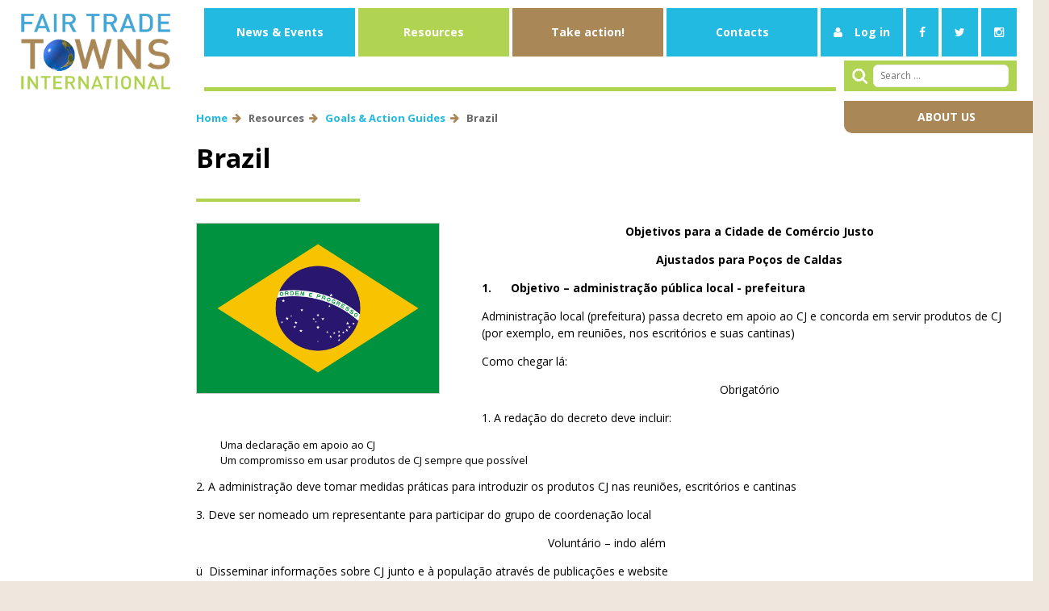

--- FILE ---
content_type: text/html; charset=utf-8
request_url: https://fairtradetowns.org/resources/goals-action-guides/210-brazil
body_size: 9531
content:

<!DOCTYPE html>
<html xmlns="https://www.w3.org/1999/xhtml" xml:lang="en-gb" lang="en-gb" dir="ltr">
<head>
  <meta name="title" content="Fair Trade Towns International Brazil" />

<script async
    src="https://maps.googleapis.com/maps/api/js?key=AIzaSyCRGjVJNYfjc0dyDqSvlo21O_ZEYWiMbxc&loading=async&language=en&callback=initMap&v=weekly&libraries=marker"
defer">
    </script>
<!-- <script src="https://cdn.rawgit.com/googlemaps/v3-utility-library/master/markerwithlabel/src/markerwithlabel.js"></script> -->
<!-- <script src="https://gist.github.com/kddc/fc90385d426ed2d305a625edab56249f.js"></script> -->
<!--Zahaszowane 2025.08-->
<!-- <script src="/templates/ashton/css/marker.js"></script>-->
<!-- <script src="/templates/ashton/css/markerwithlabel.js"></script>-->
 <base href="https://fairtradetowns.org/resources/goals-action-guides/210-brazil" />
	<meta http-equiv="content-type" content="text/html; charset=utf-8" />
	<meta name="keywords" content="Fair Trade Towns International" />
	<meta name="author" content="Bruce Crowther" />
	<meta name="description" content="Fair Trade Towns International Goals and Action Guides for the campaign in Brazil." />
	<meta name="generator" content="Joomla! - Open Source Content Management" />
	<title>Brazil | Fair Trade Towns International</title>
	<script src="/plugins/system/equalheights/js/jquery.min.js" type="text/javascript"></script>
	<script type="text/javascript">jQuery.noConflict();</script>
	<link href="https://fairtradetowns.org/component/search/?Itemid=167&amp;catid=19&amp;id=210&amp;format=opensearch" rel="search" title="Search Fair Trade Towns International" type="application/opensearchdescription+xml" />
	<link href="/templates/ashton/css/fontawesome/css/font-awesome.css" rel="stylesheet" type="text/css" />
	<link href="/templates/ashton/css/template.css" rel="stylesheet" type="text/css" />
	<link href="/templates/ashton/css/layout.css" rel="stylesheet" type="text/css" />
	<link href="/templates/ashton/css/style.css" rel="stylesheet" type="text/css" />
	<link href="/templates/ashton/css/slider.css" rel="stylesheet" type="text/css" />
	<link href="https://fairtradetowns.org/modules/mod_otclientlogosscroller/assets/css/mod_otclientlogosscroller.css" rel="stylesheet" type="text/css" />
	<link href="/templates/ashton/css/djmegamenu.css" rel="stylesheet" type="text/css" />
	<link href="//maxcdn.bootstrapcdn.com/font-awesome/4.3.0/css/font-awesome.min.css" rel="stylesheet" type="text/css" />
	<link href="/modules/mod_djmegamenu/assets/css/animations.css" rel="stylesheet" type="text/css" />
	<link href="/templates/ashton/css/djmobilemenu.css" rel="stylesheet" type="text/css" />
	<style type="text/css">
#scrollToTop {
	cursor: pointer;
	font-size: 0.9em;
	position: fixed;
	text-align: center;
	z-index: 9999;
	-webkit-transition: background-color 0.2s ease-in-out;
	-moz-transition: background-color 0.2s ease-in-out;
	-ms-transition: background-color 0.2s ease-in-out;
	-o-transition: background-color 0.2s ease-in-out;
	transition: background-color 0.2s ease-in-out;

	background: #22bae1;
	color: #ffffff;
	border-radius: 3px;
	padding-left: 12px;
	padding-right: 12px;
	padding-top: 12px;
	padding-bottom: 12px;
	right: 20px; bottom: 30px;
}

#scrollToTop:hover {
	background: #b0d351;
	color: #ffffff;
}

#scrollToTop > img {
	display: block;
	margin: 0 auto;
}		.dj-hideitem, li.item-186 { display: none !important; }

		#dj-megamenu90mobile { display: none; }
		@media (max-width: 1000px) {
			#dj-megamenu90, #dj-megamenu90sticky, #dj-megamenu90placeholder { display: none; }
			#dj-megamenu90mobile { display: block; }
		}
	
	</style>
	<script src="https://ajax.googleapis.com/ajax/libs/jquery/1.11.3/jquery.min.js" type="text/javascript"></script>
	<script src="/plugins/system/jqueryeasy/jquerynoconflict.js" type="text/javascript"></script>
	<script src="/media/plg_system_sl_scrolltotop/js/scrolltotop_mt.js" type="text/javascript"></script>
	
	
	
	<script src="/media/jui/js/bootstrap.min.js?5548e3acd142dc0a9b2e2074ec2513c5" type="text/javascript"></script>
	<!--[if lt IE 9]><script src="/media/system/js/html5fallback.js?5548e3acd142dc0a9b2e2074ec2513c5" type="text/javascript"></script><![endif]-->
	<script src="/modules/mod_djmegamenu/assets/js/jquery.djmegamenu.js" type="text/javascript" defer="defer"></script>
	<script src="/modules/mod_djmegamenu/assets/js/jquery.djmobilemenu.js" type="text/javascript" defer="defer"></script>
	<script type="text/javascript">
document.addEvent('domready', function() {
	new Skyline_ScrollToTop({
		'image':		'/images/layout/tlacitko-up.png',
		'text':			'',
		'title':		'',
		'className':	'scrollToTop',
		'duration':		500,
		'transition':	Fx.Transitions.linear
	});
});jQuery(function($){ initTooltips(); $("body").on("subform-row-add", initTooltips); function initTooltips (event, container) { container = container || document;$(container).find(".hasTooltip").tooltip({"html": true,"container": "body"});} });
	(function(){
		var cb = function() {
			var add = function(css) {
				var l = document.createElement('link'); l.rel = 'stylesheet';
				l.href = css;
				var h = document.getElementsByTagName('head')[0]; h.appendChild(l);
			}
			add('/media/djextensions/css/animate.min.css');
			add('/media/djextensions/css/animate.ext.css');
		};
		var raf = requestAnimationFrame || mozRequestAnimationFrame || webkitRequestAnimationFrame || msRequestAnimationFrame;
		if (raf) raf(cb);
		else window.addEventListener('load', cb);
	})();
	</script>

 
<!-- Make the web page appear 100% instead of scaling -->
	<meta name="viewport" content="width=device-width, initial-scale=1.0, maximum-scale=1.0, user-scalable=0" />
	<!-- Add to Home Screen for iOS -->
	<meta name="mobile-web-app-capable" content="yes">
	
	<!--script type="text/javascript"></script-->
<link href='https://fonts.googleapis.com/css?family=Pacifico:400|Montserrat:400,700,900|Comfortaa:400,300,700|Abel|raleway:400,200,500,600,700,800|Dosis:400,200,300,500,600,700,800|Droid+Sans:400,700|Francois+One|Lato:400,100,300,400italic,300italic,100italic,700,700italic,900,900italic|Lobster|Lora:400,400italic,700,700italic|Open+Sans+Condensed:300,300italic,700|Open+Sans:900,800,700,400,300,300italic,400italic,600,600italic,700,700italic,800italic,800|Oswald:400,300,700|Oxygen:400,300,700|PT+Sans+Narrow:400,700|PT+Sans:400,400italic,700,700italic|Prosto+One|Quicksand:400,300,700|Roboto+Condensed:400,300,300italic,400italic,700,700italic|Share:400,400italic,700,700italic|Source+Sans+Pro:400,200,200italic,300,300italic,400italic,600,600italic,700,700italic,900,900italic|Ubuntu+Condensed|Ubuntu:400,300,300italic,400italic,500,500italic,700,700italic|Roboto:400,100,100italic,300,300italic,400italic,500,500italic,700,700italic,900,900italic&subset=latin,cyrillic-ext,latin-ext,cyrillic' rel='stylesheet' type='text/css'>


<!--[if IE 7]> <link type="text/css" rel="stylesheet" href="/templates/ashton/css/style_ie7.css" /> <![endif]-->
<!--[if IE 8]> <link type="text/css" rel="stylesheet" href="/templates/ashton/css/style_ie8.css" /> <![endif]-->
<!--[if IE 9]> <link type="text/css" rel="stylesheet" href="/templates/ashton/css/style_ie9.css" /> <![endif]-->

<link type="text/css" rel="stylesheet" media="only screen and (min-width: 0px) and (max-width: 90000px)" href="/templates/ashton/css/grid-responsive.css" /> 
<link rel="icon" type="image/gif" href="/templates/ashton/favicon.gif" />

<!--script src='https://cdnjs.cloudflare.com/ajax/libs/jquery/2.1.3/jquery.min.js'></script-->



</head>
<body>
<div id="fb-root"></div>
<script>(function(d, s, id) {
  var js, fjs = d.getElementsByTagName(s)[0];
  if (d.getElementById(id)) return;
  js = d.createElement(s); js.id = id;
  js.src = "https://connect.facebook.net/en_US/sdk.js#xfbml=1&version=v2.5&appId=1072719706124371";
  fjs.parentNode.insertBefore(js, fjs);
}(document, 'script', 'facebook-jssdk'));</script>

<div class="white">
 <div class="maxwidth"><div class="inside header2">
   



<div id="logo">	
							<a href="https://www.fairtradetowns.org"><img src="/images/layout/logo.gif"  alt="Fair Trade Towns International" /><h1>Fair Trade Towns International</h1></a></div> 

<div class="navigation" id="navi">
<ul id="dj-megamenu90" class="dj-megamenu dj-megamenu-override " data-options='{"wrap":null,"animIn":"fadeInUp","animOut":"zoomOut","animSpeed":"normal","delay":500,"event":"mouseenter","fixed":"0","offset":"0","theme":"override","direction":"ltr"}' data-trigger="1000">
<li class="dj-up itemid124 first parent separator"><a class="dj-up_a  "  ><span class="dj-drop" >News &amp; Events</span></a><div class="dj-subwrap  single_column subcols1"><div class="dj-subwrap-in" style="width:160px;"><div class="dj-subcol" style="width:160px"><ul class="dj-submenu"><li class="itemid125 first parent"><a class="dj-more " href="/news-events/news" >News</a><div class="dj-subwrap  single_column subcols1"><div class="dj-subwrap-in" style="width:160px;"><div class="dj-subcol" style="width:160px"><ul class="dj-submenu"><li class="itemid183 first"><a href="/news-events/news/news-archive" >News Archive</a></li></ul></div><div style="clear:both;height:0"></div></div></div></li><li class="itemid126 parent"><a class="dj-more " href="/news-events/events" >Events</a><div class="dj-subwrap  single_column subcols1"><div class="dj-subwrap-in" style="width:160px;"><div class="dj-subcol" style="width:160px"><ul class="dj-submenu"><li class="itemid187 first"><a href="/news-events/events/events-archive" >Events Archive</a></li></ul></div><div style="clear:both;height:0"></div></div></div></li><li class="itemid182 parent"><a class="dj-more " href="/news-events/conferences" >Conferences</a><div class="dj-subwrap  single_column subcols1"><div class="dj-subwrap-in" style="width:160px;"><div class="dj-subcol" style="width:160px"><ul class="dj-submenu"><li class="itemid188 first"><a href="/news-events/conferences/conferences-archive" >Conferences Archive</a></li></ul></div><div style="clear:both;height:0"></div></div></div></li></ul></div><div style="clear:both;height:0"></div></div></div></li><li class="dj-up itemid127 active parent separator"><a class="dj-up_a active "  ><span class="dj-drop" >Resources</span></a><div class="dj-subwrap  single_column subcols1"><div class="dj-subwrap-in" style="width:160px;"><div class="dj-subcol" style="width:160px"><ul class="dj-submenu"><li class="itemid167 first current active"><a class="active " href="/resources/goals-action-guides" >Goals &amp; Action Guides</a></li><li class="itemid232 parent"><a class="dj-more " href="/resources/general-ftts" >General FTTs</a><div class="dj-subwrap  single_column subcols1"><div class="dj-subwrap-in" style="width:160px;"><div class="dj-subcol" style="width:160px"><ul class="dj-submenu"><li class="itemid234 first"><a href="/resources/general-ftts/general-ftts-archive" >General FTTs Archive</a></li></ul></div><div style="clear:both;height:0"></div></div></div></li><li class="itemid163 parent"><a class="dj-more " href="/resources/procurement" >Procurement</a><div class="dj-subwrap  single_column subcols1"><div class="dj-subwrap-in" style="width:160px;"><div class="dj-subcol" style="width:160px"><ul class="dj-submenu"><li class="itemid219 first"><a href="/resources/procurement/procurement-archive" >Procurement Archive</a></li></ul></div><div style="clear:both;height:0"></div></div></div></li><li class="itemid164 parent"><a class="dj-more " href="/resources/businesses" >Businesses</a><div class="dj-subwrap  single_column subcols1"><div class="dj-subwrap-in" style="width:160px;"><div class="dj-subcol" style="width:160px"><ul class="dj-submenu"><li class="itemid220 first"><a href="/resources/businesses/businesses-archive" >Businesses Archive</a></li></ul></div><div style="clear:both;height:0"></div></div></div></li><li class="itemid166 parent"><a class="dj-more " href="/resources/universities" >Universities</a><div class="dj-subwrap  single_column subcols1"><div class="dj-subwrap-in" style="width:160px;"><div class="dj-subcol" style="width:160px"><ul class="dj-submenu"><li class="itemid223 first"><a href="/resources/universities/universities-archive" >Universities Archive</a></li></ul></div><div style="clear:both;height:0"></div></div></div></li><li class="itemid165 parent"><a class="dj-more " href="/resources/schools" >Schools</a><div class="dj-subwrap  single_column subcols1"><div class="dj-subwrap-in" style="width:160px;"><div class="dj-subcol" style="width:160px"><ul class="dj-submenu"><li class="itemid221 first"><a href="/resources/schools/schools-archive" >Schools Archive</a></li></ul></div><div style="clear:both;height:0"></div></div></div></li><li class="itemid231 parent"><a class="dj-more " href="/resources/faith-groups" >Faith Groups</a><div class="dj-subwrap  single_column subcols1"><div class="dj-subwrap-in" style="width:160px;"><div class="dj-subcol" style="width:160px"><ul class="dj-submenu"><li class="itemid233 first"><a href="/resources/faith-groups/faith-groups-archive" >Faith Groups Archive</a></li></ul></div><div style="clear:both;height:0"></div></div></div></li><li class="itemid162 parent"><a class="dj-more " href="/resources/ifttsc" >Int. FTTs Steering Committee</a><div class="dj-subwrap  single_column subcols1"><div class="dj-subwrap-in" style="width:160px;"><div class="dj-subcol" style="width:160px"><ul class="dj-submenu"><li class="itemid222 first"><a href="/resources/ifttsc/universities-archive" >Int. FTTs Steering Committee Archive</a></li></ul></div><div style="clear:both;height:0"></div></div></div></li></ul></div><div style="clear:both;height:0"></div></div></div></li><li class="dj-up itemid129"><a class="dj-up_a  " href="/take-action" ><span >Take action!</span></a></li><li class="dj-up itemid186 dj-hideitem"><a class="dj-up_a  " href="/about-us" ><span >About Us</span></a></li><li class="dj-up itemid130 parent"><a class="dj-up_a  " href="/contacts" ><span class="dj-drop" >Contacts</span></a><div class="dj-subwrap  single_column subcols1"><div class="dj-subwrap-in" style="width:160px;"><div class="dj-subcol" style="width:160px"><ul class="dj-submenu"><li class="itemid202 first"><a href="/contacts/int-ftts-steering-committee" >Int. FTTs Steering Committee</a></li><li class="itemid203"><a href="/contacts/national-coordinators" >National Coordinators</a></li><li class="itemid204"><a href="/contacts/useful-links" >Useful Links</a></li></ul></div><div style="clear:both;height:0"></div></div></div></li><li class="dj-up itemid123"><a class="dj-up_a  no-width" href="/login" ><span ><i class="fa fa-user"></i><span class="image-title">Log in</span></span></a></li><li class="dj-up itemid131"><a class="dj-up_a  no-width" href="http://www.facebook.com/fairtradetowns" title="Facebook" ><span ><i class="fa fa-facebook"></i><span class="image-title">Facebook</span></span></a></li><li class="dj-up itemid132"><a class="dj-up_a  no-width" href="https://twitter.com/FairTradeTowns" ><span ><i class="fa fa-twitter"></i><span class="image-title">Twitter</span></span></a></li><li class="dj-up itemid133"><a class="dj-up_a  no-width" href="https://www.instagram.com/fairtradetowns/" ><span ><i class="fa fa-instagram"></i><span class="image-title">Instagram</span></span></a></li></ul>



	<div id="dj-megamenu90mobile" class="dj-megamenu-accordion dj-megamenu-accordion-override dj-pos-absolute  dj-align-right ">
		<span class="dj-mobile-open-btn"><i class="fa fa-bars"></i></span>
		
		<div class="dj-accordion dj-accordion-override ">
			<div class="dj-accordion-in">
				<ul class="dj-mobile-nav dj-mobile-override ">
<li class="dj-mobileitem itemid-124 divider deeper parent"><a  >News &amp; Events</a><ul class="dj-mobile-nav-child"><li class="dj-mobileitem itemid-125 deeper parent"><a href="/news-events/news" >News</a><ul class="dj-mobile-nav-child"><li class="dj-mobileitem itemid-183"><a href="/news-events/news/news-archive" >News Archive</a></li></ul></li><li class="dj-mobileitem itemid-126 deeper parent"><a href="/news-events/events" >Events</a><ul class="dj-mobile-nav-child"><li class="dj-mobileitem itemid-187"><a href="/news-events/events/events-archive" >Events Archive</a></li></ul></li><li class="dj-mobileitem itemid-182 deeper parent"><a href="/news-events/conferences" >Conferences</a><ul class="dj-mobile-nav-child"><li class="dj-mobileitem itemid-188"><a href="/news-events/conferences/conferences-archive" >Conferences Archive</a></li></ul></li></ul></li><li class="dj-mobileitem itemid-127 active divider deeper parent"><a  >Resources</a><ul class="dj-mobile-nav-child"><li class="dj-mobileitem itemid-167 current active"><a href="/resources/goals-action-guides" >Goals &amp; Action Guides</a></li><li class="dj-mobileitem itemid-232 deeper parent"><a href="/resources/general-ftts" >General FTTs</a><ul class="dj-mobile-nav-child"><li class="dj-mobileitem itemid-234"><a href="/resources/general-ftts/general-ftts-archive" >General FTTs Archive</a></li></ul></li><li class="dj-mobileitem itemid-163 deeper parent"><a href="/resources/procurement" >Procurement</a><ul class="dj-mobile-nav-child"><li class="dj-mobileitem itemid-219"><a href="/resources/procurement/procurement-archive" >Procurement Archive</a></li></ul></li><li class="dj-mobileitem itemid-164 deeper parent"><a href="/resources/businesses" >Businesses</a><ul class="dj-mobile-nav-child"><li class="dj-mobileitem itemid-220"><a href="/resources/businesses/businesses-archive" >Businesses Archive</a></li></ul></li><li class="dj-mobileitem itemid-166 deeper parent"><a href="/resources/universities" >Universities</a><ul class="dj-mobile-nav-child"><li class="dj-mobileitem itemid-223"><a href="/resources/universities/universities-archive" >Universities Archive</a></li></ul></li><li class="dj-mobileitem itemid-165 deeper parent"><a href="/resources/schools" >Schools</a><ul class="dj-mobile-nav-child"><li class="dj-mobileitem itemid-221"><a href="/resources/schools/schools-archive" >Schools Archive</a></li></ul></li><li class="dj-mobileitem itemid-231 deeper parent"><a href="/resources/faith-groups" >Faith Groups</a><ul class="dj-mobile-nav-child"><li class="dj-mobileitem itemid-233"><a href="/resources/faith-groups/faith-groups-archive" >Faith Groups Archive</a></li></ul></li><li class="dj-mobileitem itemid-162 deeper parent"><a href="/resources/ifttsc" >Int. FTTs Steering Committee</a><ul class="dj-mobile-nav-child"><li class="dj-mobileitem itemid-222"><a href="/resources/ifttsc/universities-archive" >Int. FTTs Steering Committee Archive</a></li></ul></li></ul></li><li class="dj-mobileitem itemid-129"><a href="/take-action" >Take action!</a></li><li class="dj-mobileitem itemid-186"><a href="/about-us" >About Us</a></li><li class="dj-mobileitem itemid-130 deeper parent"><a href="/contacts" >Contacts</a><ul class="dj-mobile-nav-child"><li class="dj-mobileitem itemid-202"><a href="/contacts/int-ftts-steering-committee" >Int. FTTs Steering Committee</a></li><li class="dj-mobileitem itemid-203"><a href="/contacts/national-coordinators" >National Coordinators</a></li><li class="dj-mobileitem itemid-204"><a href="/contacts/useful-links" >Useful Links</a></li></ul></li><li class="dj-mobileitem itemid-123"><a class=" no-width" href="/login" ><i class="fa fa-user"></i><span class="image-title">Log in</span></a></li><li class="dj-mobileitem itemid-131"><a class=" no-width" href="http://www.facebook.com/fairtradetowns" title="Facebook" ><i class="fa fa-facebook"></i><span class="image-title">Facebook</span></a></li><li class="dj-mobileitem itemid-132"><a class=" no-width" href="https://twitter.com/FairTradeTowns" ><i class="fa fa-twitter"></i><span class="image-title">Twitter</span></a></li><li class="dj-mobileitem itemid-133"><a class=" no-width" href="https://www.instagram.com/fairtradetowns/" ><i class="fa fa-instagram"></i><span class="image-title">Instagram</span></a></li></ul>
			</div>
		</div>
	</div>

</div>


<div id="dj-megamenu90mobileWrap"></div>

				
						<div id="searchfield"><div class="search">
	<form action="/resources/goals-action-guides" method="post" class="form-inline" role="search">
		 <input type="image" alt="Search" class="button" src="/templates/ashton/images/searchButton.gif" onclick="this.form.searchword.focus();"/><label for="mod-search-searchword95" class="element-invisible">Search ...</label> <input name="searchword" id="mod-search-searchword95" maxlength="200"  class="inputbox search-query input-medium" type="search" placeholder="Search ..." />		<input type="hidden" name="task" value="search" />
		<input type="hidden" name="option" value="com_search" />
		<input type="hidden" name="Itemid" value="167" />
	</form>
</div>
</div>
						
			 
  <hr class="cleaner"/>
  <div class="beforecontent3" id="aboutus">

<div class="custom"  >
	<p><a href="/about-us">About us</a></p></div>
</div>
  </div></div><!--konec-kontejner-header-->
  
  <div class='maxwidth'><div class='inside'>
<div class="no-overflow" id="mainsirka"><div id="title-breadcrumb">


<h1>
Resources</h1>




<ul class="breadcrumb">
	<!--li class="active"></li--><li><a href="/" class="pathway">Home</a><span class="divider"><span class="fa fa-arrow-right"></span></span>
</li><li><span>Resources</span><span class="divider"><span class="fa fa-arrow-right"></span></span>
</li><li><a href="/resources/goals-action-guides" class="pathway">Goals &amp; Action Guides</a><span class="divider"><span class="fa fa-arrow-right"></span></span>
</li><li class="active"><span>Brazil</span></li></ul>
<hr class="cleaner" />
</div>




<div id="system-message-container">
	</div>

<div class="item-page_goals" itemscope itemtype="https://schema.org/Article">
	<meta itemprop="inLanguage" content="en-GB" />
	
		
						
	
	
		
								<div itemprop="articleBody">
		

<h2>Brazil</h2>
<div class="goals">
<img src="/images/stories/com_form2content/p12/f197/br.png" alt="Brazil"/>

<div>
<p align="center"><strong>Objetivos para a Cidade de Com&eacute;rcio Justo</strong></p>
<p align="center"><strong>Ajustados para Po&ccedil;os de Caldas</strong></p>
<p style="text-align: left;" align="center"><strong>1.&nbsp;&nbsp;&nbsp;&nbsp;&nbsp; </strong><strong>Objetivo &ndash; administra&ccedil;&atilde;o p&uacute;blica local - prefeitura</strong></p>
<p>Administra&ccedil;&atilde;o local (prefeitura) passa decreto em apoio ao CJ e concorda em servir produtos de CJ (por exemplo, em reuni&otilde;es, nos escrit&oacute;rios e suas cantinas)</p>
<p>Como chegar l&aacute;:</p>
<p align="center">Obrigat&oacute;rio</p>
<p style="text-align: left;" align="center">1. A reda&ccedil;&atilde;o do decreto deve incluir:</p>
<ul style="list-style-type: circle;">
<li style="padding-left: 30px;">Uma declara&ccedil;&atilde;o em apoio ao CJ</li>
<li style="padding-left: 30px;">Um compromisso em usar produtos de CJ sempre que poss&iacute;vel</li>
</ul>
<p>2. A administra&ccedil;&atilde;o deve tomar medidas pr&aacute;ticas para introduzir os produtos CJ nas reuni&otilde;es, escrit&oacute;rios e cantinas</p>
<p>3. Deve ser nomeado um representante para participar do grupo de coordena&ccedil;&atilde;o local</p>
<p align="center">Volunt&aacute;rio &ndash; indo al&eacute;m</p>
<p>&uuml;&nbsp; Disseminar informa&ccedil;&otilde;es sobre CJ junto e &agrave; popula&ccedil;&atilde;o atrav&eacute;s de publica&ccedil;&otilde;es e website</p>
<p>&uuml;&nbsp; Disseminar informa&ccedil;&otilde;es sobre CJ junto aos funcion&aacute;rios e parceiros institucionais atrav&eacute;s de cartazes, emails, degusta&ccedil;&otilde;es e eventos</p>
<p>&uuml;&nbsp; Aumentar a gama de produtos CJ, por exemplo biscoitos ou frutas (quando tiver dispon&iacute;vel no mercado brasileiro)</p>
<p>&uuml;&nbsp; Apoiar o trabalho do Grupo de Coordena&ccedil;&atilde;o &ndash; GC atrav&eacute;s de recursos financeiros, espa&ccedil;o f&iacute;sico ou disponibiliza&ccedil;&atilde;o de tempo de funcion&aacute;rios</p>
<p>&uuml;&nbsp; Trabalhar com outros &oacute;rg&atilde;os p&uacute;blicos (escolas, hospitais, pol&iacute;cia, etc.) para encoraj&aacute;-los a adotar produtos de CJ tamb&eacute;m</p>
<p>&uuml;&nbsp; Colocar placas indicando o estatus de CCJ</p>
<p>&uuml;&nbsp; Trabalhar com outras administra&ccedil;&otilde;es locais na regi&atilde;o para desenvolver, por exemplo, pol&iacute;ticas de compras p&uacute;blicas conjuntas</p>
</div>
<p>&nbsp;<strong>2.&nbsp;&nbsp;&nbsp;&nbsp;&nbsp; </strong><strong>Objetivo &ndash; produtos no varejo e em caf&eacute;s, bares e restaurantes</strong></p>
<div>
<p>Pelo menos um produto de CJ est&aacute; prontamente dispon&iacute;vel no varejo local e servido em caf&eacute;s, bares e restaurantes</p>
<p>Como chegar l&aacute;:</p>
<p align="center">Obrigat&oacute;rio</p>
<p>&uuml;&nbsp; Metas em fun&ccedil;&atilde;o de popula&ccedil;&atilde;o</p>
<ul>
<li>26 pontos de venda de varejo</li>
<li>13 estabelecimentos que comercializam alimentos</li>
</ul>
<p>&uuml;&nbsp; Somente estabelecimentos que mant&eacute;m pelo menos um item e que est&atilde;o abertos pelo menos tr&ecirc;s dias por semana contam</p>
<p>&uuml;&nbsp; Os estabelecimentos assinam uma declara&ccedil;&atilde;o em apoio ao CJ, especificando com o que se comprometem (revender ou consumir produto(s) ). Esta carta dever&aacute; ser colocada em um local vis&iacute;vel ao p&uacute;blico.</p>
<p>&uuml;&nbsp; Os estabelecimentos devem abrir um espa&ccedil;o para promoverem o CJ atrav&eacute;s de cartazes, adesivos ou outro material no Ponto de Venda</p>
<p align="center">Volunt&aacute;rio &ndash; indo al&eacute;m</p>
<p>&uuml;&nbsp; Continue a prospectar mais estabelecimentos</p>
<p>&uuml;&nbsp; Encoraje os estabelecimentos atuais a aumentarem a gama de produtos (quando tiver dispon&iacute;vel no mercado brasileiro)</p>
<p>&uuml;&nbsp; Envolve estes parceiros nas campanhas e eventos promocionais</p>
<p><strong>3.&nbsp;&nbsp;&nbsp;&nbsp;&nbsp; </strong><strong>Objetivo &ndash; empresas e organiza&ccedil;&otilde;es comunit&aacute;rias promovem e usam produtos</strong></p>
</div>
<div>
<p>Empresas e organiza&ccedil;&otilde;es comunit&aacute;rias (igrejas, escolas, universidades, entre outras) e ONGs apoiam CJ e usam produtos CJ sempre que poss&iacute;vel. Popula&ccedil;&otilde;es com mais de 100.000 habitantes precisam tamb&eacute;m um grande empregador como &ldquo;porta estandarte&rdquo;.</p>
<p align="center">Obrigat&oacute;rio</p>
<p>&uuml;&nbsp; Empresas&nbsp; (10)</p>
<p>&uuml;&nbsp; Empresas que n&atilde;o podem consumir ou revender produtos CJ tornam produtos dispon&iacute;veis para seus funcion&aacute;rios e clientes</p>
<p>&uuml;&nbsp; Popula&ccedil;&otilde;es com mais de 100.000 habitantes precisam tamb&eacute;m um grande empregador como &ldquo;porta estandarte&rdquo; da campanha (ALCOA)</p>
<p>&uuml;&nbsp; Escolas prim&aacute;rias e secund&aacute;rias (10)</p>
<ul>
<li>Professores e estudantes aprendem sobre CJ</li>
</ul>
<p>&uuml;&nbsp; Universidades e faculdades (3)</p>
<ul>
<li>Estudantes &nbsp;e funcion&aacute;rios promovem CJ e produtos est&atilde;o dispon&iacute;veis nas lanchonetes, lojas e m&aacute;quinas de venda</li>
</ul>
<p>&uuml;&nbsp; Outras organiza&ccedil;&otilde;es comunit&aacute;rias (1)</p>
<ul>
<li>Apoiam CJ e escolhem produtos CJ em suas reuni&otilde;es e eventos</li>
</ul>
<p>&uuml;&nbsp; Os estabelecimentos assinam uma declara&ccedil;&atilde;o em apoio ao CJ, especificando com o que se comprometem (revender ou consumir produto(s) ). Esta carta dever&aacute; ser colocada em um local vis&iacute;vel ao p&uacute;blico.</p>
<p>&uuml;&nbsp; Os estabelecimentos devem abrir um espa&ccedil;o para promoverem o CJ atrav&eacute;s de cartazes, adesivos ou outro material no Ponto de Venda</p>
<p align="center">Volunt&aacute;rio &ndash; indo al&eacute;m</p>
<p>&uuml;&nbsp; Igrejas e lugares religiosos</p>
<ul>
<li>Promovem o CJ junto a seus frequentadores e oferecem produtos em suas reuni&otilde;es e eventos</li>
</ul>
<p>&uuml;&nbsp; Escolas prim&aacute;rias e secund&aacute;rias</p>
<ul>
<li>Produtos CJ s&atilde;o usados sempre que poss&iacute;vel</li>
</ul>
<p>&uuml;&nbsp; Membros destas organiza&ccedil;&otilde;es fazem parte do Grupo de Coordena&ccedil;&atilde;o</p>
<p>&uuml;&nbsp; Incentivar estes membros a criarem escolas, universidades ou entidades religiosas de CJ</p>
<p>&uuml;&nbsp; Aumentar gama de produtos (quando tiver dispon&iacute;vel no mercado brasileiro)</p>
<p>&uuml;&nbsp; Organize eventos para promover CJ junto aos funcion&aacute;rios, volunt&aacute;rios e membros</p>
<p>&uuml;&nbsp; Realize eventos de promo&ccedil;&atilde;o de CJ</p>
<p><strong>4.&nbsp;&nbsp;&nbsp;&nbsp;&nbsp; </strong><strong>Objetivo &ndash; cobertura de m&iacute;dia e eventos</strong></p>
</div>
<div>
<p>Cobertura de m&iacute;dia e eventos para divulgar e aumentar compreens&atilde;o a respeito de CJ</p>
<p align="center">Obrigat&oacute;rio</p>
<p>&uuml;&nbsp; Desenvolver campanha de divulga&ccedil;&atilde;o &nbsp;</p>
<ul>
<li>da campanha da cidade de com&eacute;rcio justo</li>
<li>do conceito e das&nbsp; pr&aacute;ticas do com&eacute;rcio justo</li>
<li>do selo de CJ</li>
<li>do consumo consciente direcionado ao consumidor final</li>
</ul>
<p>incluindo a cria&ccedil;&atilde;o de material e website e facebook</p>
<p>&uuml;&nbsp; Artigos e reportagens sobre o tema e a campanha aparecem na m&iacute;dia&nbsp;</p>
<p>&uuml;&nbsp; Realizar um evento no dia mundial de CJ</p>
<p>&uuml;&nbsp; Quando tiver o reconhecimento como CCJ deve ser divulgado o status junto &agrave; m&iacute;dia regional e nacional, visando promover a cidade como destino tur&iacute;stico</p>
<p align="center">Volunt&aacute;rio &ndash; indo al&eacute;m</p>
<p>&uuml;&nbsp; Garante que artigos e reportagens s&atilde;o inseridos nas newsletters das organiza&ccedil;&otilde;es</p>
<p>&uuml;&nbsp; Introduza CJ como presen&ccedil;a regular em eventos tradicionais</p>
<p>&uuml;&nbsp; Assegure que eventos alcancem uma ampla gama de p&uacute;blicos e permitem que outros grupos e organiza&ccedil;&otilde;es se envolvam</p>
<p><strong>5.&nbsp;&nbsp;&nbsp;&nbsp;&nbsp; </strong><strong>Objetivo &ndash; Grupo de Coordena&ccedil;&atilde;o</strong></p>
</div>
<div>
<p align="center">Obrigat&oacute;rio</p>
<p>&uuml;&nbsp;&nbsp;&nbsp; O GC se encontra regularmente (frequ&ecirc;ncia a ser definida ap&oacute;sin&iacute;cio da campanha)</p>
<p>&uuml;&nbsp;&nbsp;&nbsp; Membros representam uma ampla gama de setores e organiza&ccedil;&otilde;es locais</p>
<p>&uuml;&nbsp;&nbsp;&nbsp; O GC lidera as a&ccedil;&otilde;es referentes aos objetivos de CJ, submete o pedido inicial e todos os pedidos de renova&ccedil;&atilde;o do estatus de CCJ</p>
<p>&uuml;&nbsp;&nbsp;&nbsp; O GC &eacute; respons&aacute;vel por assegurar que eventos sejam realizados durante a semana de CJ, todo ano.&nbsp;</p>
<p align="center">Volunt&aacute;rio &ndash; indo al&eacute;m</p>
<p>&uuml;&nbsp; Preparam plano de a&ccedil;&atilde;o para o futuro</p>
<p>&uuml;&nbsp; Definem indicadores para monitorar progresso e celebrar sucessos de alcan&ccedil;ar p&uacute;blico maior</p>
<p>&uuml;&nbsp; Formam grupo de trabalho menores para se concentrar em atividades ou alvos espec&iacute;ficos, por exemplo eventos ou escolas</p>
<p>&uuml;&nbsp; Contatam outros GC na regi&atilde;o para coordenar atividades e ganhar economia de escala (quando tiver)</p>
<p>&uuml;&nbsp; Continuam a prospectar e receber membros novos</p>
<p>&uuml;&nbsp; Mant&eacute;m e atualizam listas de volunt&aacute;rios interessados em contribuir para a campanha, eventos e outras atividades</p>
<p>&uuml;&nbsp; Abrem uma conta banc&aacute;ria para gerir doa&ccedil;&otilde;es&nbsp; e renda de atividades de capta&ccedil;&atilde;o de recursos</p>
<p>&uuml;&nbsp; Se mant&eacute;m atualizado em rela&ccedil;&atilde;o ao tema CJ</p>
<p><strong>6.&nbsp;&nbsp;&nbsp;&nbsp;&nbsp; </strong><strong>Objetivo &ndash; produ&ccedil;&atilde;o local sustent&aacute;vel</strong></p>
</div>
<p>Incentivar e apoiar produtores locais e regionais&nbsp; a aderirem aos princ&iacute;pios do Com&eacute;rcio Justo e facilitar o acesso ao mercado, preservando caracter&iacute;sticas da cultura local, desde que respeitados os princ&iacute;pios acima referidos.</p>
<p>Obrigat&oacute;rio:</p>
<p>&uuml;&nbsp; Divulgar os princ&iacute;pios e os benef&iacute;cios do CJ junto a outros produtores locais e regionais.</p>
<p>&uuml;&nbsp; Incentivar a implementac&atilde;o dos princ&iacute;pios do CJ junto a outras organiza&ccedil;&otilde;es de produtores com objetivo de certificac&atilde;o.</p>
<p>Volunt&aacute;rio:</p>
<p>&uuml;&nbsp; Apoio t&eacute;cnico na criac&atilde;o de associac&otilde;es e cooperativas</p>
<p>&uuml;&nbsp; Promover encontros entre associa&ccedil;&otilde;es de produtores</p>
</div>	</div>

	
						</div>				
</div>	
						<div id="leftcolumn">


<ul id="menu" class="menu">
 <li id="toggle"><a href="#menu"><i class="fa fa-align-justify"></i></a></li>
<li id="hide"><a href="#toggle"><i class="fa fa-align-justify"></i></a></li>
<div class="cl-effect-13">
<li class="item-173 active"><a href="/resources/goals-action-guides" >Goals &amp; Action Guides</a></li><li class="item-236"><a href="/resources/general-ftts" >General FTTs</a></li><li class="item-169"><a href="/resources/procurement" >Procurement</a></li><li class="item-170"><a href="/resources/businesses" >Businesses</a></li><li class="item-171"><a href="/resources/schools" >Schools</a></li><li class="item-172"><a href="/resources/universities" >Universities</a></li><li class="item-235"><a href="/resources/faith-groups" >Faith Groups</a></li><li class="item-168"><a href="/resources/ifttsc" >Int. FTTs Steering Committee</a></li></ul>

</div>
						
			<hr class="cleaner"/>
            <hr class="cleaner"/>
	</div></div>
								
			<!-- Slide -->
	 <div class="maxwidth"><div class="inside bordertop">		

  
	<script src="https://fairtradetowns.org/modules/mod_otclientlogosscroller/assets/js/jquery.carousel.js" type="text/javascript"></script>
	<style type="text/css">
		.the-carousel img .ot_image {
		width:150px;
		height:90px;
		}
		.the-carousel .ot_content {
		width:150px;
		height:90px;
		float:left;
		margin: 0 25px;
		}
	</style>
	 
			<div class="ot_logo_scroller" id="ot_logo_scroller_88">
			<div class="the-carousel">
										 
															<div class="ot_content" data-toggle="tooltip"  data-original-title=""><img "ot_image"   src="/modules/mod_otclientlogosscroller/assets/images/resize/Austrian FTTs Logo_max_150x90.jpg" /></div>
																												 
															<div class="ot_content" data-toggle="tooltip"  data-original-title=""><img "ot_image"   src="/modules/mod_otclientlogosscroller/assets/images/resize/Belgium-wallonia- FTTs Logo_max_150x90.jpg" /></div>
																												 
															<div class="ot_content" data-toggle="tooltip"  data-original-title=""><img "ot_image"   src="/modules/mod_otclientlogosscroller/assets/images/resize/ESTONIA_max_150x90.jpg" /></div>
																												 
															<div class="ot_content" data-toggle="tooltip"  data-original-title=""><img "ot_image"   src="/modules/mod_otclientlogosscroller/assets/images/resize/FTT_town_col_max_150x90.jpg" /></div>
																												 
															<div class="ot_content" data-toggle="tooltip"  data-original-title=""><img "ot_image"   src="/modules/mod_otclientlogosscroller/assets/images/resize/FTT_town_col_IRISH_max_150x90.jpg" /></div>
																												 
															<div class="ot_content" data-toggle="tooltip"  data-original-title=""><img "ot_image"   src="/modules/mod_otclientlogosscroller/assets/images/resize/FT_mesta_logo_max_150x90.jpg" /></div>
																												 
															<div class="ot_content" data-toggle="tooltip"  data-original-title=""><img "ot_image"   src="/modules/mod_otclientlogosscroller/assets/images/resize/FTcampaignsUSA_max_150x90.jpg" /></div>
																												 
															<div class="ot_content" data-toggle="tooltip"  data-original-title=""><img "ot_image"   src="/modules/mod_otclientlogosscroller/assets/images/resize/Fairtrade-By-Logo_max_150x90.jpg" /></div>
																												 
															<div class="ot_content" data-toggle="tooltip"  data-original-title=""><img "ot_image"   src="/modules/mod_otclientlogosscroller/assets/images/resize/Finland-FTTs-Logo_max_150x90.jpg" /></div>
																												 
															<div class="ot_content" data-toggle="tooltip"  data-original-title=""><img "ot_image"   src="/modules/mod_otclientlogosscroller/assets/images/resize/Germany-FTTs-Logo_max_150x90.jpg" /></div>
																												 
															<div class="ot_content" data-toggle="tooltip"  data-original-title=""><img "ot_image"   src="/modules/mod_otclientlogosscroller/assets/images/resize/Luxembourg-FTTs-Logo_max_150x90.jpg" /></div>
																												 
															<div class="ot_content" data-toggle="tooltip"  data-original-title=""><img "ot_image"   src="/modules/mod_otclientlogosscroller/assets/images/resize/ciudad-por-el-comercio-justo_max_150x90.png" /></div>
																												 
															<div class="ot_content" data-toggle="tooltip"  data-original-title=""><img "ot_image"   src="/modules/mod_otclientlogosscroller/assets/images/resize/Latin-America-FTTs-Logo-FINAL_max_150x90.jpg" /></div>
																												 
															<div class="ot_content" data-toggle="tooltip"  data-original-title=""><img "ot_image"   src="/modules/mod_otclientlogosscroller/assets/images/resize/Territori-Equosolidali_max_150x90.jpg" /></div>
																												 
															<div class="ot_content" data-toggle="tooltip"  data-original-title=""><img "ot_image"   src="/modules/mod_otclientlogosscroller/assets/images/resize/Lebanon-FTTs-Logo_max_150x90.jpg" /></div>
																												 
															<div class="ot_content" data-toggle="tooltip"  data-original-title=""><img "ot_image"   src="/modules/mod_otclientlogosscroller/assets/images/resize/communes-du-comerce-equitable_max_150x90.png" /></div>
																												 
															<div class="ot_content" data-toggle="tooltip"  data-original-title=""><img "ot_image"   src="/modules/mod_otclientlogosscroller/assets/images/resize/fairtrade-gemeente_max_150x90.jpg" /></div>
																												 
															<div class="ot_content" data-toggle="tooltip"  data-original-title=""><img "ot_image"   src="/modules/mod_otclientlogosscroller/assets/images/resize/logo-TDCE-label_max_150x90.jpg" /></div>
																												 
															<div class="ot_content" data-toggle="tooltip"  data-original-title=""><img "ot_image"   src="/modules/mod_otclientlogosscroller/assets/images/resize/Logo-SPdSH-LM_max_150x90.jpg" /></div>
																												 
															<div class="ot_content" data-toggle="tooltip"  data-original-title=""><img "ot_image"   src="/modules/mod_otclientlogosscroller/assets/images/resize/Sweden_FTTs_Logo_max_150x90.jpg" /></div>
																												 
															<div class="ot_content" data-toggle="tooltip"  data-original-title=""><img "ot_image"   src="/modules/mod_otclientlogosscroller/assets/images/resize/Swiss-FTT_web_max_150x90.png" /></div>
																									</div>
							<a class="the-prev" href="#"></a>
				<a class="the-next" href="#"></a>
												<a href="http://wwww.omegatheme.com" class="omega-powered" title="Powered by Omegatheme.com" style="visibility:hidden;">
			<img src="/modules/mod_otclientlogosscroller/assets/images/powered_icon.png" alt="Joomla Module OT Client Logos Scroller powered by OmegaTheme.com">
			</a>
					</div>
	
	<div style="clear: both"></div>
		<script type="text/javascript">
	jQuery(document).ready(function ($){
		$('#ot_logo_scroller_88 .the-carousel').carouFredSel({
			width: '100%',
			items: 6,
			scroll: 1,
			auto: {
				duration:1250,
				timeoutDuration:2500			},
			prev: '.the-prev',
			next: '.the-next'
			});

	});
	</script>
		


</div></div>
        </div>
        <div id="footer"><div class="maxwidth"><div class="inside">	
        <div id="footer1" class="paticka">

<div class="custom"  >
	<p>&copy; Fair Trade Towns International,&nbsp;<script>var year = new Date();document.write(year.getFullYear());</script></p></div>
</div>
        <div id="footer2" class="paticka">


<ul id="menu" class="menu">
 <li id="toggle"><a href="#menu"><i class="fa fa-align-justify"></i></a></li>
<li id="hide"><a href="#toggle"><i class="fa fa-align-justify"></i></a></li>
<div class="cl-effect-13">
<li class="item-124 divider parent"><span class="separator ">News &amp; Events</span>
</li><li class="item-127 active divider parent"><span class="separator ">Resources</span>
</li><li class="item-129"><a href="/take-action" >Take action!</a></li><li class="item-186"><a href="/about-us" >About Us</a></li><li class="item-130 parent"><a href="/contacts" >Contacts</a></li><li class="item-123"><a href="/login" class="no-width">Log in</a></li><li class="item-131"><a href="http://www.facebook.com/fairtradetowns" title="Facebook" class="no-width">Facebook</a></li><li class="item-132"><a href="https://twitter.com/FairTradeTowns" class="no-width">Twitter</a></li><li class="item-133"><a href="https://www.instagram.com/fairtradetowns/" class="no-width">Instagram</a></li></ul>

</div>      <hr class="cleaner"/>
       <div class="footerbottom3"> </div>
        <hr class="cleaner"/>  
         </div> </div>
       </div>

						
     <script>
jQuery(window).on('load resize', function () {
 var navix = document.getElementById("navi");
   var searchx = document.getElementById("searchfield");

  var naviwidth = navix.clientWidth;
    var searchwidth = searchx.clientWidth;


	var e1 = document.getElementById("mainsirka");
                e1.style.width = naviwidth + "px";
					var e2 = document.getElementById("aboutus");
                e2.style.width = searchwidth + "px";
				
});

</script>       
           
            
       

	<script src="/plugins/system/equalheights/js/equalheights.min.js" type="text/javascript"></script>
	<script type="text/javascript">
	var ddClasses = new Array(".newsy .items-row",".blog_goals .items-row" );
jQuery(window).load(function() {
	ddEqualizeHeights();
});
var resizeTimer;
jQuery(window).resize(function() {
	clearTimeout(resizeTimer);
	resizeTimer = setTimeout(ddEqualizeHeights, 50);
});</script>
</body>
</html>

--- FILE ---
content_type: text/css
request_url: https://fairtradetowns.org/templates/ashton/css/template.css
body_size: 938
content:
/* reset.css */
html {margin:0;padding:0;border:0;}
div[itemprop="articleBody"], body, div, span, object, iframe, h1, h2, h3, h4, h5, h6, p, blockquote, pre, a, abbr, acronym, address, code, del, dfn, em, img, q, dl, dt, dd, ol, ul, li, fieldset, form, label, legend, table, caption, tbody, tfoot, thead, tr, th, td, article, aside, dialog, figure, footer, header, hgroup, nav, section, #system-message-container, #system-message  {margin:0;padding:0;border:0;font-size:100%;font:inherit;}
article, aside, details, figcaption, figure, dialog, footer, header, hgroup, menu, nav, section {display:block;}
body {line-height:1.5;background:white;}
table {border-collapse:separate;border-spacing:0;}
caption, th, td {text-align:left;font-weight:normal;float:none !important;}
table, th, td {vertical-align:top;}
blockquote:before, blockquote:after, q:before, q:after {content:'';}
blockquote, q {quotes:"" "";}
a img {border:none;}
:focus {outline:0;}
.cleaner {clear:both;margin:-1px 0 0 0;padding:0;height:1px;border:none;visibility:hidden;}
.btn-group.pull-right{display:none;}

/*--main elements--*/
 body {font-family: 'Open Sans', sans-serif;}  

a {color:#22bae1;text-decoration:none;}
a:hover, a:focus {text-decoration:underline;color:#b0d351;}

/*--typo--*/
h2 {font-size:200%;}
h3 {font-size:150%;}
h5 {background:#b0d351;display:inline-block;color:#ffffff;font-size:150%;font-weight:bold!important;text-transform:uppercase;padding:5px 10px;}
 h1, h2, h3, h4, h5, h6{
font-weight: 200;
margin:5px 0;
}

h1{ 
font-size: 300%;
}

h2, h1{ 
font-size: 250%;font-weight:bold;padding-bottom:0.5em;
}

h3{ 
font-size: 150%; font-weight:bold;padding-bottom:0.5em;padding-top:1em;
}

h4{ 
font-size: 120%;  
}



h6{ 
font-size: 100%; 
} 

p {
line-height: 1.5em; 
font-size:14px;
font-weight:normal;
margin:0px 0 1em 0;
}

small {
font-size: 0.9em;
}

a{
-webkit-transition: all 0.6s ease-in-out;
-moz-transition: all 0.6s ease-in-out;
-o-transition: all 0.6s ease-in-out;
-ms-transition: all 0.6s ease-in-out;
transition: all 0.6s ease-in-out;
}

/****************************  
/* STYLE DES LISTES GENERAL
****************************/ 
 ol  {
list-style-type:none ;
}

ul {
list-style-type:none ;
padding: 0  ; 
}

ol, ul, dl {
margin: 0.9em 0 ; 
padding: 0; 
} 

ol li {
line-height: 1.3em ;
list-style: decimal ;
margin-left:20px ;
}

ul li {
list-style:none;
 margin-left:0px ;
 font-weight:normal;
}

ul li ul { 
margin-top: 0;
}  


/*--editor-styles--*/

.imageleft {width:30%;margin-right:30px;margin-bottom:30px;position:absolute;left:0;top:0;max-width:350px;}

@media (max-width: 737px) { .imageleft {max-width:350px;width:100%;margin-right:0;margin-bottom:20px;}}

--- FILE ---
content_type: text/css
request_url: https://fairtradetowns.org/templates/ashton/css/layout.css
body_size: 3753
content:
/* reset.css */
html {margin:0;padding:0;border:0;}
.item-page, .nopadding, div[itemprop="articleBody"], body, div, span, object, iframe, h1, h2, h3, h4, h5, h6, p, blockquote, pre, a, abbr, acronym, address, code, del, dfn, em, img, q, dl, dt, dd, ol, ul, li, fieldset, form, label, legend, table, caption, tbody, tfoot, thead, tr, th, td, article, aside, dialog, figure, footer, header, hgroup, nav, section, #system-message-container, #system-message  {margin:0;padding:0;border:0;font-size:100%;font:inherit;}
article, aside, details, figcaption, figure, dialog, footer, header, hgroup, menu, nav, section {display:block;}
body {line-height:1.5;background:white;}
table {border-collapse:separate;border-spacing:0;}
caption, th, td {text-align:left;font-weight:normal;float:none !important;}
table, th, td {vertical-align:top;}
blockquote:before, blockquote:after, q:before, q:after {content:'';}
blockquote, q {quotes:"" "";}
a img {border:none;}
:focus {outline:0;}
.cleaner {clear:both;margin:-1px 0 0 0;padding:0;height:1px;border:none;visibility:hidden;}

/*--main elements--*/
 body {font-family: 'Open Sans', sans-serif;}  
 html{max-width:100%;}  
.white {background:#ffffff;}
 
.maxwidth {width:100%!important;max-width:1280px;margin:0 auto;}
.inside {padding: 0 20px;} 
#mainsirka {position:relative;}
.item-page, .nopadding, div[itemprop="articleBody"] {padding:0!important;margin:0!important;border:0;}
.bordertop {/*border-top: 1px solid #b0d351;*/padding-top:0px;}
.category-desc {padding-bottom:3em;}


#footer {padding:30px 0;}
#footer1 {float:left;}
#footer1 p {font-size:100%;}
#footer2 {float:right;margin-right:80px;}
.paticka {}
a {color:#22bae1;text-decoration:none;}
a:hover, a:focus {text-decoration:underline;color:#b0d351;}


/*--typo--*/
h2 {font-size:200%;}
h3 {font-size:150%;}
h5 {background:#b0d351;display:inline-block;color:#ffffff;font-size:150%;font-weight:bold!important;text-transform:uppercase;padding:5px 10px;}
 h1, h2, h3, h4, h5, h6{
font-weight: 200;
margin:5px 0;
}

h1{ 
font-size: 300%;
}

h2, h1{ 
font-size: 250%;font-weight:bold;padding-bottom:0.5em;
}

h3{ 
font-size: 150%; font-weight:bold;padding-bottom:0.5em;padding-top:1em;
}

h4{ 
font-size: 120%;  
}



h6{ 
font-size: 100%; 
} 

p {
line-height: 1.5em; 
font-size:14px;
font-weight:normal;
margin:0px 0 1em 0;
}

small {
font-size: 0.9em;
}

a{
-webkit-transition: all 0.6s ease-in-out;
-moz-transition: all 0.6s ease-in-out;
-o-transition: all 0.6s ease-in-out;
-ms-transition: all 0.6s ease-in-out;
transition: all 0.6s ease-in-out;
}

/****************************  
/* STYLE DES LISTES GENERAL
****************************/ 
 ol  {
list-style-type:none ;
}

ul {
list-style-type:none ;
padding: 0  ; 
}

ol, ul, dl {
margin: 0.9em 0 ; 
padding: 0; 
} 

ol li {
line-height: 1.3em ;
list-style: decimal ;
margin-left:20px ;
}

ul li {
list-style:none;
 margin-left:0px ;
 font-weight:normal;
}

ul li ul { 
margin-top: 0;
}  


/*--header--*/
.header2 {padding-top: 10px;padding-bottom:0px;position:relative;}
#logo h1 {display:none;}
#logo {float:left;}
#logo img {max-width:200px;height:auto;}
.navigation {float:right;padding-left:10px;}
/*.navigation:before {content:"";border-top:5px solid #b0d351;position:absolute;bottom:12px;width:100%;max-width:1000px;}*/
.dj-megamenu:before {content:"";border-top:5px solid #b0d351;position:absolute;top:98px;left:0px;width:100%;max-width:1000px;z-index:-20000;}
.beforecontent3 {position:absolute;bottom:-54px;right:20px;z-index:20;text-align:center;}
.beforecontent3 a {width:100%;background:#a98757;border-radius: 0 0 10px 10px;display:block;line-height:40px;height:40px;color:#ffffff;padding:0 20px;font-weight:bold;text-transform:uppercase;}
.beforecontent3 a:hover {background:#b0d351;text-decoration:none;}


/*--map--*/
.gm-style-mtc {
  display: none;
}
.labels {
     color: #ffffff;
     background-color: none;
     font-family: "Lucida Grande", "Arial", sans-serif;
     font-size: 11px;
     font-weight: bold;
     text-align: center;
     width: 23px;
     white-space: nowrap;
	 background:#22bae1;
	 border-radius:8px;
   }
   
   #surabaya {
  height: calc(100vh - 260px);
  width:100%;padding:0;
}
.counter {position:absolute;top:0;left:0;width:auto!important;background:#a98757;border-radius: 0 0 10px 10px;display:block;line-height:40px;height:40px;color:#ffffff;padding:0 20px;font-weight:bold;text-transform:uppercase;
-ms-transform: translate(-105%,0); /* IE 9 */
    -webkit-transform: translate(-105%,0); /* Safari */
    transform: translate(-105%,0);	white-space: nowrap;

}
#counternr {font-size:150%;color:#b0d351;display:inline-block;padding-bottom:5px;vertical-align:middle;line-height:1em!important;}

.labely {font-size:13px;color:#666666;text-transform:none;}
.infow h3 {text-transform:uppercase;font-weight:bold;padding:0;}
.infow h6 {color:#22bae1;font-weight:bold;font-size:105%;}
.infow .date {font-size:90%;color:#666666;}
.infow p {padding:0!important;margin:0!important}

/*--scroller--*/

.the-carousel .ot_content {position: relative;}
.the-carousel .ot_content img {
	max-height: 90px;
	max-width: 150px;
	position: absolute;
	top: -24px;
	bottom: 0;
	left: 0;
	right: 0;
	margin: auto;
}
.ot_content {}

/*--footer2-menu--*/

#footer2 .menu {margin:0;padding:0;}
#footer2 .menu li {list-style-type:none;display:inline-block;padding: 0 10px;}
#footer2 li.item-123, #footer2 li.item-132, #footer2 li.item-133, #footer2 li.item-131 {display:none!important;}
#toggle, #hide {display:none!important;}


/*--search--*/
#searchfield {position:absolute;bottom:12px;right:0;border-right:20px solid #ffffff;border-left:10px solid #ffffff; min-width:200px;background:#b0d351;z-index:200;}
#searchfield .search {padding:5px 10px 5px 6px;}
#searchfield .form-inline {margin:0!important;}
#searchfield .inputbox.search-query {display:inline-block;width:150px!important;margin:0!important;font-weight:normal;font-size:12px;border-radius:6px;padding:3px 8px;}
#searchfield .search .button {display:inline-block;width:30px;float:left;background:transparent!important;margin:0!important;border:0px;}
.search .btn-toolbar {display:none;}
.search .phrases {display:none;}

/*--left---*/
#leftcolumn {min-width:220px;float:left;margin-right:3em;}
.no-overflow {overflow:hidden;float:right;padding-left:10px;padding-bottom:3em;}

/*--left-menu--*/
#leftcolumn .menu li {width:100%;text-align:left;font-size:110%;font-weight:bold;}
#leftcolumn .menu li a, .aftercontent2 a {display:block;background:#22bae1;color:#ffffff;border-bottom:4px solid #ffffff;padding:15px 20px;}
#leftcolumn .menu li a:hover, #leftcolumn .menu li.active a, .aftercontent2 a:hover {background:#b0d351;text-decoration:none;}
.aftercontent2 a {display:inline-block;font-weight:bold;}
.aftercontent2 {margin-top:2em;clear:left;}


/*--resources--*/



/*--blog--*/
.newsy .items-row {width:28%;margin-right:8%;display:block;float:left;padding-bottom:20px;padding-top:20px;}
.newsy .items-row:nth-child(5),.newsy .items-row:nth-child(8), .newsy .items-row:nth-child(11) { margin-right: 0; }
.newsy .items-row .item img {width:100%;height:auto;padding-bottom:15px;}


.item h2 {font-size:105%;font-weight:bold;padding-bottom:14px;margin:0;}
.item p {padding:0;margin:0;}
.item {position:relative;}

.item p.date, .mainarticle p.date {color:#22bae1;padding-bottom:10px;font-weight:bold;font-size:90%;}
.newsy .item:before {content:"";border-top:4px solid #b0d351;width:50%;position:absolute;top:-20px;left:0;}

.newsy .row-0 {width:100%;float:none;margin-right:0;display:block;float:left;padding-bottom:40px;padding-top:20px;max-height:270px!important;}
.newsy .row-0 .item img {width:30%;margin-right:30px;position:absolute;left:0;top:0;max-width:350px;}
.newsy .row-0 .item {padding-left:35%;}
.newsy .row-0 .item:before {display:none;}
.newsy  .row-0 .item h2 {font-size:150%;}
.newsy .items-row .item a  h2, .f2csearchresultslistnews .item a  h2 {color:#000000;}
.newsy .items-row .item a:hover h2 {color:#b0d351;}
.newsy .items-row p.date.list {display:none;}
.f2csearchresultslistnews {margin-top:30px;}
.f2csearchresultslistnews .item img, .f2csearchresultslistnews .item p  {display:none;}
.f2csearchresultslistnews .item {padding:0!important;padding-bottom:8px!important;}
.f2csearchresultslistnews p.date.list {display:inline-block;float:left;margin-right:20px;line-height:20px;clear:left;padding:0;}
.f2csearchresultslistnews p.date.list.event {}
.f2csearchresultslistnews h2 {font-size:100%!important;padding:0 0 0 0;line-height:20px;overflow:hidden;}
.f2csearchresultslistnews .items-row {width:100%!important;margin:0!important;padding:0!important;}
.f2csearchresultslistnews .item:before {display:none;}
.f2csearchresultslistnews .rmore {display:none;}
.row-separator {clear:left;}

.f2csearchresultslistnews .items-row:nth-child(-n+7) {display:none;}
.f2csearchresultslistnews.conf .items-row:nth-child(-n+10), .f2csearchresultslistnews.events .items-row:nth-child(-n+10) {display:none;}


.f2csearchresultsnewsblog p.date.event, .f2csearchresultslistnews p.date.event {display:none;}
.f2csearchresultseventsblog p.date.news, .f2csearchresultslistnews.conf p.date.news, .f2csearchresultslistnews.events p.date.news {display:none;}
.f2csearchresultslistnews.conf p.date.list.event, .f2csearchresultslistnews.events p.date.list.event {display:inline-block!important;}


/*--blog--*/
.image-main {width:50%;position:relative;display:block;float:left;margin-right:3em;}
.image-main img {width:100%;height:auto;padding:0!important;}
.image-main p {font-size:90%;margin-bottom:1em;margin-top:10px;}
.intro p {font-weight:bold!important;}
.intro {margin-bottom:1em;}
.mainarticle h2 {font-size:190%;}
.mainarticle .no-overflow {width:auto!important;}
.maintext, .category-desc
 {margin-top:40px;position:relative;}
.maintext:before, .category-desc:before {content:"";border-top:4px solid #b0d351;width:20%;position:absolute;top:-30px;left:0;}

/*--goals--*/
.blog_goals .items-row {display:block;width:16%;margin-right:3.5%;float:left;border:1px solid #cccccc;position:relative;margin-bottom:2em;-webkit-transition: all 0.8s ease-in-out;
-moz-transition: all 0.8s ease-in-out;
-o-transition: all 0.8s ease-in-out;
-ms-transition: all 0.8s ease-in-out;
transition: all 0.8s ease-in-out;}
.blog_goals .item img {width:100%;height:auto;}
.blog_goals .item {padding:8px 8px 30px 8px;position:static;}
.blog_goals .item h2 {font-size:14px;padding:0;margin:0;font-weight:normal;color:#666666;position:absolute;bottom:5px;display:block;line-height:14px;}
.blog_goals .items-row:hover {background:#b0d351;}
.goals {position:relative;margin-top:40px;}
.goals img {max-width:300px;float:left;margin-right:4em;margin-bottom:2em;border:1px solid #cccccc;}
.goals:before {content:"";border-top:4px solid #b0d351;width:20%;position:absolute;top:-30px;left:0;}
.downloadx {font-size:140%;font-weight:bold;}

/*-resources-main--*/
.blog_res .items-row:before {content:"";border-top:4px solid #b0d351;width:20%;position:absolute;top:-30px;left:0;}
.blog_res .items-row {width:100%!important;display:block;float:none;position:relative;margin-top:40px;height:auto!important;padding-bottom:30px;}
.res.down {font-size:50px;line-height:50px;width:auto!important;display:table-cell;vertical-align:bottom;padding-right:30px;padding-bottom:10px;}
.blog_res .item h2 {font-size:120%;display:table-cell;vertical-align:bottom;overflow:hidden;max-width:650px;}
.res-head {display:table;vertical-align:bottom;width:100%;}
.blog_resarch .res.down {display:none!important}
.blog_resarch .items-row(-n+6) {display:none;}
.blog_res .downsmall {display:none!important;}
.blog_resarch .desc {display:none;}
.blog_resarch .item h2 {overflow:hidden;}
.blog_resarch .items-row {height:auto!important;}


/*-action-*/
.blog_act .items-row {height:auto!important;clear:left;margin-bottom:40px;}
.blog_act .items-row:before {content:"";border-top:4px solid #b0d351;width:20%;position:absolute;top:-30px;left:0;}
.blog_act img {float:left;max-width:40%;height:auto;min-width:250px;margin-right:30px;}
.blog_act .nooverflow {overflow:hidden;position:relative;padding-bottom:20px;}
.labeli {font-weight:bold;color:#a98757;}
.blog_act .items-row h2 {padding-bottom:0;margin-bottom:0;}
.wrapper {display:inline;}
.link {}
.about, .about div, .about div p , .aboutp {display:inline;}

.videt {display:inline;}
.neviditelny {display:none!important;}
.blog_act .nooverflow:before {content:"";border-top:4px solid #b0d351;width:20%;position:absolute;bottom:0px;left:0;}

/*--edit--*/
.edit-icon {display:none;}
.footerbottom3 .menu li {background:#22bae1;display:inline-block;margin-right:10px;font-weight:bold;}
.footerbottom3 .menu li a {background:#22bae1;display:block;padding:5px 10px;color:#ffffff;}
.footerbottom3 .menu li a:hover {background:#b0d351;}
ul.manager.thumbnails li {display:inline-block!important;list-style-type:none;margin:5px;}
#footer2 .separator {display:none!important;}

/*--blog_profile--*/
.blog_profile .neviditelny {max-height:0px;display:block!important;overflow:hidden;}
.blog_profile .videt {max-height:2000px;display:block!important;transition: all 0.8s ease-in;}
.blog_profile .about,.blog_profile .about div, .blog_profile .about div p , .blog_profile .aboutp {display:block;}
.blog_profile .items-row {height:auto!important;margin-bottom:40px;}
.blog_profile img {max-width:170px;border-radius:50%;}
.blog_profile p {margin-bottom:10px;}
.position {display:block;padding-bottom:10px;font-weight:bold;}
.blog_profile h3 {margin-top:5px;margin-bottom:5px;padding:0;}
.blog_profile .items-row {width:28%;margin-right:5%;display:inline-block;padding-bottom:15px;padding-top:15px;vertical-align: top;}

/*--links--*/
.leftcolumn {width:45%;margin-right:8%;float:left}
.rightcolumn {overflow:hidden;}

@media (max-width: 1300px) {

	#leftcolumn {min-width:180px!important;float:left;margin-right:2em;max-width:200px;}

}


@media (max-width: 1200px) {

	#leftcolumn {min-width:180px!important;float:left;margin-right:2em;max-width:200px;}
	#searchfield .inputbox.search-query {width:100px!important;}

}

 
@media (max-width: 1000px) {
	

	.breadcrumb {max-width:100%!important;}
	.no-overflow {overflow:hidden;padding-left:0;width:auto!important;}
	
	
	/*--blog--*/
.newsy	.items-row {width:45%;margin-right:10%;display:block;float:left;padding-bottom:20px;padding-top:20px;}

.newsy .items-row:nth-child(5), .newsy .items-row:nth-child(8), .newsy .items-row:nth-child(11) { margin-right: 10%!important; }
.newsy .items-row:nth-child(4), .newsy .items-row:nth-child(6), .newsy .items-row:nth-child(8),  .newsy .items-row:nth-child(10),.newsy  .items-row:nth-child(12) { margin-right:0!important;}


.newsy .row-0 {width:100%;float:none;margin-right:0;display:block;float:left;padding-bottom:20px;padding-top:20px;max-height:270px!important;}
.newsy .row-0 .item img {width:30%;margin-right:30px;position:absolute;left:0;top:0;max-width:350px;}
.newsy .row-0 .item {padding-left:35%;}
.newsy .row-0 .item:before {display:none;}
.newsy .row-0 .item h2 {font-size:150%;}

/*--blog--*/
.image-main {width:100%;}

/*--goals--*/
.blog_goals .items-row {display:block;width:20%;margin-right:5%;}

/*resources*/
	.blog_res .item h2 {font-size:120%;display:table-cell;vertical-align:bottom;overflow:hidden;max-width:450px;}

.blog_profile .items-row {width:45%;margin-right:10%;display:inline-block;padding-bottom:15px;padding-top:15px;vertical-align: top;}
#mainsirka {width:100%!important;} }





@media (max-width: 737px) {
	
		.newsy .items-row {width:100%;margin-right:0!important;display:block;float:none;padding-bottom:30px;padding-top:30px;}
.newsy .row-0 .item {padding-left:0;}
.newsy .items-row:nth-child(5),.newsy .items-row:nth-child(8), .newsy .items-row:nth-child(11) { margin-right: 0!important; }

.newsy .row-0 {width:100%;float:none;margin-right:0;display:block;float:none;padding-bottom:40px;padding-top:20px;max-height:none!important;;}
.newsy .item img {max-width:350px;}
.newsy .row-0 .item img {width:100%;margin-right:0;position:static;max-width:auto;}



	/*--search--*/
#searchfield {display:none!important;}
.no-overflow {overflow:hidden;padding-left:0;width:auto!important;}
.beforecontent3 {display:none;}

.wrapper_s3d {height:300px!important;overflow:hidden;}

/*--blog--*/
.image-main {width:100%;}

/*--goals--*/
.blog_goals .items-row {display:block;width:45%;margin-right:5%;float:left;border:1px solid #cccccc;position:relative;margin-bottom:2em;min-height:60%!important;}
.blog_profile .items-row {width:100%;margin-right:0%;display:inline-block;padding-bottom:15px;padding-top:15px;vertical-align: top;}

.blog_res .item h2 {font-size:120%;display:table-cell;vertical-align:bottom;overflow:hidden;max-width:400px;}



/*-action-*/

.blog_act img {float:none;max-width:100%;height:auto;min-width:auto;margin-right:0px;}
.blog_act .nooverflow {overflow:visible;position:relative;padding-bottom:20px;margin-top:20px;}
/*--links--*/
.leftcolumn {width:100%;margin-right:0;float:none}
.rightcolumn {overflow:hidden;}

}
	
		/* CSS Document */



--- FILE ---
content_type: text/css
request_url: https://fairtradetowns.org/templates/ashton/css/style.css
body_size: 8328
content:
/* @charset "utf-8"; */
  @import url("../css/font-awesome.css"); 
  

/*************************************  
/* normalize.css v3.0.2 
***************************************/
/*--not-template-important--*/
 body {background:rgba(169, 135, 87, 0.20);}
/*.counter {display:none;}*/
/*--backbutton--*/

a.backbutton {display:block;background:#22bae1;color:#ffffff;padding:15px 20px;font-size:120%;font-weight:bold;text-transform:uppercase;}
a.backbutton:hover {background:#b0d351;text-decoration:none;}
#leftcolumn a {font-weight:bold;font-size:14px;}

/*--contact form--*/
.bfSubmitButton.button {padding:15px 20px;float:right!important;margin-right:70px;}
.bfSubmitButton.button:hover {background:#b0d351;}

/*--blog--*/
/*--form2content--modal--*/
.modal.hide {display:none;}
.modal.hide.in {display:block;border:1px solid #eee;position:fixed;z-index:10000;top:0;left:0;background:#fff;top:50%;left:50%;margin-left:-450px;margin-top:-350px;}
.modal.hide.in iframe {width:100%;}
/* 
Generic Styling, for Desktops/Laptops 
*/
.item-page_about .countries.coord {display:none;}
.item-page_coord .countries.about {display:none;}

.countries  table { 
  width: 100%; 
  border-collapse: collapse; 
}
/* Zebra striping */
.countries  tr:nth-of-type(odd) { 
 /* background: rgba(170, 153, 136, 0.3); */
 /* background: rgba(176, 211, 81, 0.2);*/
 background:rgba(34, 186, 225, 0.1);
}
.countries  th { 
  background: #22bae1; 
  color: white; 
  font-weight: bold; 
}
.countries  td, .countries th { 
  padding: 10px; 
  border: 2px solid #ffffff; 
  text-align: left; 
}
.countries .stred {text-align:center;}






















 
a {
background-color: transparent;
}

a:active,
a:hover {
outline: 0;
}

abbr[title] { 
border-bottom: 1px dotted;
}

b,
strong {
font-weight: bold;
}

dfn {
font-style: italic;
}

h1 {
margin: .67em 0;
font-size: 2em;
}

mark {
color: #000;
background: #ff0;
}

small {
font-size: 80%;
}

sub,
sup {
position: relative;
font-size: 75%;
line-height: 0;
vertical-align: baseline;
}

sup {
top: -.5em;
}

sub {
  bottom: -.25em;
}
img {
border: 0;
}

svg:not(:root) {
overflow: hidden;
}

figure {
margin: 1em 40px;
}

hr {
height: 0;
-webkit-box-sizing: content-box;
-moz-box-sizing: content-box;
box-sizing: content-box;
}

pre {
overflow: auto;
}

code,
kbd,
pre,
samp {
font-family: monospace, monospace;
font-size: 1em;
}

button,
input,
optgroup,
select,
textarea {
margin: 0;
font: inherit;
color: inherit;
}

button {
overflow: visible;
}

button,
select {
text-transform: none;
}

button,
html input[type="button"],
input[type="reset"],
input[type="submit"] {
-webkit-appearance: button;
cursor: pointer;
}

button[disabled],
html input[disabled] {
  cursor: default;
}

button::-moz-focus-inner,
input::-moz-focus-inner {
padding: 0;
border: 0;
}

input {
line-height: normal;
}

input[type="checkbox"],
input[type="radio"] {
-webkit-box-sizing: border-box;
-moz-box-sizing: border-box;
box-sizing: border-box;
padding: 0;
}

input[type="number"]::-webkit-inner-spin-button,
input[type="number"]::-webkit-outer-spin-button {
height: auto;
}

input[type="search"] {
-webkit-box-sizing: content-box;
-moz-box-sizing: content-box;
box-sizing: content-box;
-webkit-appearance: textfield;
}

input[type="search"]::-webkit-search-cancel-button,
input[type="search"]::-webkit-search-decoration {
-webkit-appearance: none;
}

fieldset {
padding: .35em .625em .75em;
margin: 0 2px; 
}

legend {
padding: 0;
border: 0;
}

textarea {
overflow: auto;
}

optgroup {
font-weight: bold;
}

table {
border-spacing: 0;
border-collapse: collapse;
}

td,
th {
padding: 0;
} 
/*************************************  
/* ELEMENT GENERAL
***************************************/ 
* {
margin: 0;
padding: 0;
}

html {
height:100%;
}

body{
padding:0;
font-size:13px;
font-weight:normal;
margin:0px ;

}


/*************************************  
/* ELEMENT FORM
***************************************/ 
 form {
margin: 0 0 10px; 
}

fieldset {
 border:none; 
margin: 10px 0;
padding: 0px 0px 15px 30px;
border-radius: 0px;
background:#fff ;
} 

legend {
font-weight: bold;
background: #fff;
padding: 5px 10px
}

label {
color:#000;
font-size:13px;
font-weight:bold;
text-transform:uppercase;
line-height:25px;
margin: 0;
padding:0px; 
width:100%;
}

input,textarea,select,#advanced-search-toggle, input.search-query {
border: 1px solid #eee;
border-radius: 0px;
display: inline-block;
margin-bottom: 9px;
padding: 4px;
color:#000 !important;
width:100%:
}

button {
 background:#282828; 
color:#fff;
font-size:13px;
font-weight:bold;
text-transform:uppercase;
line-height:25px;
margin:10px 0;
padding:5px;
border:none;
border-radius:0;
}

.filter-search-lbl {display:inline}
.filter-search, .display-limit {float:left; margin-right:10px}
.button,.profile-edit a {
padding: 3px;
line-height: 1.2em;
text-decoration: none;
} 

label input,label textarea,label select {
display: block;
}

input[type="image"],input[type="checkbox"],input[type="radio"] {
border-radius: 0;
cursor: pointer;
height: auto;
line-height: normal;
margin: 3px 0;
padding: 0;
width: auto;
}

input[type="button"],input[type="reset"],input[type="submit"] {
height: auto;
width: auto;
}

select {
height: 28px;
line-height: 28px;
max-width:99%
}

select {
width: 220px;
}

select[multiple],select[size] {
height: auto;
}

textarea {
height: auto;
}

.radio,.checkbox {
padding-left: 18px;
}

input[type="radio"],input[type="checkbox"] {
display: inline;
margin-right : 10px;
border:none
}

input,textarea {
}

input:focus,textarea:focus {
outline: 0 none;
}

input[type="file"]:focus,input[type="radio"]:focus,input[type="checkbox"]:focus,select:focus{
box-shadow: none;
outline-offset: -2px;
} 

.clr {
clear:both;
}

.page {
  background:#fff;
}

 /******************
* Header
*******************/
#header-top{
width: 100%;
position: relative;
 height: 85px ;
background:#020202;
}

#header-bottom{
float:left;
width: 100%;
position: relative;
height: 58px ;
background:#020202 url(../images/topmenu.jpg) 0 0 repeat-x;
}

/**************************************************************************
* Menu
****************************************************************************/
.menuButon{
text-align: right; 
margin-top: 30px;
transition: all ease 700ms;
-moz-transition: all ease 700ms;
-webkit-transition: all ease 700ms;
-ms-transition: all ease 700ms;
-o-transition: all ease 700ms;
}

.menuButon a{
display: inline-block; 
width: 32px !important;
height: 24px !important;
background:url(../images/menu.png) no-repeat center top; 
-webkit-transition:-webkit-transform .9s; 
-moz-transition:-moz-transform .9s;       
-o-transition:-o-transform .9s;          
-ms-transition:-ms-transform .9s;        
transition:transform .9s;	
}

.menuButon a:hover{
background:url(../images/menu-h.png) no-repeat center top; 
-webkit-transform: rotate(360deg); 
-moz-transform: rotate(360deg); 
-o-transform: rotate(360deg);
-ms-transform: rotate(360deg); 
}

#menuModal{
background: rgba(0,0, 0, 0.9) !important;
border: 0px solid #000;
opacity: 0;
position: fixed;
left: 0;
top: 0;
}

#menuModal .modal-content{
background: none;
border-radius: 0;
border: none;
box-shadow: none;
}

.modCloseButton{
width: 65px;
height: 80px;
background: #fff;
text-align: center;
position: relative;
cursor: pointer;
}

.modCloseButton span{
position: absolute;
left: 0;
right: 0;
bottom: 0;
top: 0;
margin: auto;
width: 31px;
height: 31px;
display: inline-block;
transform: rotate(45deg);
-moz-transform: rotate(45deg);
-webkit-transform: rotate(45deg);
-ms-transform: rotate(45deg);
-o-transform: rotate(45deg);
}

.modCloseButton span:after{
width: 100%;
height: 1px;
background: #FFF;
content: "";
position: absolute;
left: 0;
top: 0;
bottom: 0;
margin: auto 0;
transition: all ease 700ms;
-moz-transition: all ease 700ms;
-webkit-transition: all ease 700ms;
-ms-transition: all ease 700ms;
-o-transition: all ease 700ms;
}

.modCloseButton span:before{
width: 1px;
height: 100%;
background: #FFF;
content: "";
position: absolute;
left: 0;
right: 0;
top: 0;
margin: 0 auto;
transition: all ease 700ms;
-moz-transition: all ease 700ms;
-webkit-transition: all ease 700ms;
-ms-transition: all ease 700ms;
-o-transition: all ease 700ms;
}

.modCloseButton:hover span:after, .modCloseButton:hover span:before{
background: #c29862;
}

.modCloseButton span:after, .modCloseButton span:before{
background: #000;
}

#search {
text-align:left;
 margin-top:28px;
transition: all ease 700ms;
-moz-transition: all ease 700ms;
-webkit-transition: all ease 700ms;
-ms-transition: all ease 700ms;
-o-transition: all ease 700ms;
}

#search i{
font-size:29px;
color:#fff;
}

#search i:hover{
color:#c29862;
transition: all ease 700ms;
-moz-transition: all ease 700ms;
-webkit-transition: all ease 700ms;
-ms-transition: all ease 700ms;
-o-transition: all ease 700ms;
}

/**************************************************************************
* Logo
****************************************************************************/
#nav-top {
float:left;
transition: all ease 700ms;
    -moz-transition: all ease 700ms;
    -webkit-transition: all ease 700ms;
    -ms-transition: all ease 700ms;
    -o-transition: all ease 700ms;
}

#navigation {
}

#sitename  {
float:left;
 margin-top:24px;  
}

#sitename a {
font-weight:700;
transition: all ease 700ms;
    -moz-transition: all ease 700ms;
    -webkit-transition: all ease 700ms;
    -ms-transition: all ease 700ms;
    -o-transition: all ease 700ms;
 padding:0;
margin:0px 0 0 0; 
font-size:35px;
padding:0;
text-align:left;
letter-spacing:1px;
}

#sitename a:hover {
text-decoration:none;
} 

 #sitename a:after {
color: #fff;
text-shadow: 0 0 transparent;
font-size: 10px;
letter-spacing:1px;
transition: all ease 700ms;
   -moz-transition: all ease 700ms;
   -webkit-transition: all ease 700ms;
   -ms-transition: all ease 700ms;
   -o-transition: all ease 700ms;
margin-left:7px;
} 

div#sitename img {
margin-top:20px;
margin-left:0 !important;
}

#slideshow{
position:relative;
}

/*********************
 * LOADING PAGE
 *********************/
.ct-preloader {
position: fixed;
z-index: 99998;
width: 100vw;
height: 100vh;
background: #fff;
overflow: hidden;
position: absolute;
top:0;
left:0;
}

.ct-preloader .ct-preloader-content {
position: absolute;
z-index: 99999;
top: 50%;
margin-top: -64px;
left: 50%;
margin-left: -64px; height: 64px;
width: 64px; 
background: url(../images/loading.gif);
}

/**************
 * BACK TO TOP
 **************/
.back-to-top {
position: fixed;
bottom: 30px;
right: 30px;
display: none;
background-image:  url(../images/back-to-top.png);
background-repeat: no-repeat;
background-color:#fff;
border:0px solid #000;
background-position: 50% 50%;
z-index: 999999;
width: 55px;
height: 55px;
text-indent: -9999px;
border-radius: 50%;
-webkit-transition: all 0.2s ease;
-moz-transition: all 0.2s ease;
-ms-transition: all 0.2s ease;
-o-transition: all 0.2s ease;
transition: all 0.2s ease;
}

.back-to-top:hover, .back-to-top:focus { 
background-color: #ccc; 
}

/**************
 * BLOCK MODULE
 **************/
#slideshow{
float:left;
width:100%;
background:#fff;
}

/**********************************
 * BLOCK FRAMEWORK STYLE INHERITED
 **********************************/
#block-top,
#block-feature,
#block-beforecontent,
#block-aftercontent,
#block-bottomcontent,
#block-footertop,
#block-footerbottom {
float:left;
width:100%;
padding:40px 0;
margin-top:0px;
border-bottom:1px solid #ebebeb;
}

#block-top ul li,
#block-feature ul li,
#block-beforecontent ul li,
#block-aftercontent ul li ,
#block-bottomcontent ul li,
#block-footertop ul li ,
#block-footerbottom ul li {
text-align:left !important;
}

#block-top ul li a,
#block-feature ul li a,
#block-beforecontent ul li a,
#block-aftercontent ul li a ,
#block-bottomcontent ul li a,
#block-footertop ul li a ,
#block-footerbottom ul li a {
font-weight:bold;
line-height: 1.8em ;
font-size:14px;
}

#block-top ul li:before,
#block-feature ul li:before,
#block-beforecontent ul li:before,
#block-aftercontent ul li:before ,
#block-bottomcontent ul li:before,
#block-footertop ul li:before ,
#block-footerbottom ul li:before {
content: "\f105";  
font-family:fontawesome;
font-weight:bold;
color:#000;
margin-right:7px;
font-size:0.7em;
}

#block-top  h3,
#block-feature h3,
#block-beforecontent h3,
#block-aftercontent h3,
#block-bottomcontent h3,
#block-footertop h3,
#block-footerbottom h3 {
position:relative;
font-size:22px;
text-transform:uppercase;
text-align:center !important;
font-weight:bold;
margin:0px 0 30px 0;
padding:0 0px 30px 0px;
background: url(../images/bg-h3.jpg) 50% 100% no-repeat; 
display:block;
letter-spacing:2px;	
}

#block-top p,
#block-feature p,
#block-beforecontent p,
#block-aftercontent p,
#block-bottomcontent p,
#block-footertop p,
#block-footerbottom p {
text-align:left;
font-weight:400;
}

#block-top .moduletable,
#block-feature .moduletable ,
#block-beforecontent .moduletable,
#block-aftercontent .moduletable,
#block-bottomcontent .moduletable,
#block-footertop .moduletable,
#block-footerbottom .moduletable {
padding:40px 20px 40px 20px;
}

#block-footerbottom {
background:#020202 !important;
color:#fff !important;
}

#block-footerbottom h3 {
color:#fff !important;
background: url(../images/bg-h3-w.jpg) 50% 100% no-repeat !important; 
padding-bottom:0;
margin-bottom:10px;
}

#block-footerbottom ul li  {
color:#fff !important;
border-bottom:1px solid #1d1d1d; 
padding:7px 0 7px 0 !important;
}

#block-footerbottom ul li a {
color:#fff !important;
font-weight:normal !important;
}

#block-footerbottom ul li a:hover {
color:#c29862 !important;
}

#block-footerbottom ul li:before {
color:#fff !important;
}

/**********************************
 * BLOCK FRAMEWORK STYLE ICON LEFT
 **********************************/


/**********************************************
/*PAGE BLOG D'UNE SEULE CATEGORIE,BLOG FEATURE
***********************************************/
 #main {
 float:left;
 width:100%; 
 text-align:center;
 background:#fff; 
 margin-left:auto;
 margin-right:auto;
 margin-top:30px;
 margin-bottom:0px;
 position:relative;
}  
 
 /**********************************************
/*PAGE BLOG D'UNE SEULE CATEGORIE,BLOG FEATURE
***********************************************/
/*.cols-1 {
display: block;
float: none !important;
margin: 0 !important;
padding:0px 20px;
background:url(../images/bg-p.jpg) 0 0 repeat;
-webkit-box-sizing:border-box;
-moz-box-sizing:border-box;
box-sizing:border-box;
-moz-background-clip:padding-box !important;
-webkit-background-clip:padding-box !important;
background-clip:padding-box !important;
}

.cols-2 .column-1 {
width: 48%;
float: left;
padding:0px 20px;
background:url(../images/bg-p.jpg) 0 0 repeat;
-webkit-box-sizing:border-box;
-moz-box-sizing:border-box;
box-sizing:border-box;
-moz-background-clip:padding-box !important;
-webkit-background-clip:padding-box !important;
background-clip:padding-box !important;
}

.cols-2 .column-2 {
width: 48%;
float: right;
margin: 0;
padding:0px 20px;
background:url(../images/bg-p.jpg) 0 0 repeat;
-webkit-box-sizing:border-box;
-moz-box-sizing:border-box;
box-sizing:border-box;
-moz-background-clip:padding-box !important;
-webkit-background-clip:padding-box !important;
background-clip:padding-box !important;
}

.cols-3 .column-1 {
float: left;
width: 30.5%;
margin-right: 4.2%;
padding:0px 20px;
background:url(../images/bg-p.jpg) 0 0 repeat;
-webkit-box-sizing:border-box;
-moz-box-sizing:border-box;
box-sizing:border-box;
-moz-background-clip:padding-box !important;
-webkit-background-clip:padding-box !important;
background-clip:padding-box !important;
}

.cols-3 .column-2 {
float: left;
width: 30.5%;
margin-left: 0;
padding:0px 20px;
background:url(../images/bg-p.jpg) 0 0 repeat;
-webkit-box-sizing:border-box;
-moz-box-sizing:border-box;
box-sizing:border-box;
-moz-background-clip:padding-box !important;
-webkit-background-clip:padding-box !important;
background-clip:padding-box !important;
}

.cols-3 .column-3 {
float: right;
width: 30.5%;
padding:0px 20px;
background:url(../images/bg-p.jpg) 0 0 repeat;
-webkit-box-sizing:border-box;
-moz-box-sizing:border-box;
box-sizing:border-box;
-moz-background-clip:padding-box !important;
-webkit-background-clip:padding-box !important;
background-clip:padding-box !important;
}

.items-row,.items-leading {
 overflow: hidden; 
margin-bottom: 40px !important;
}

.column-1,
.column-2,
.column-3 {
padding: 10px 5px
}

.column-2 {
width: 55%;
margin-left: 40%;
}

.column-3 {
width: 30%
}*/

/********/ 
/*aside {
width:100%;
height:20px;
}

time {
display:block;
margin-top:20px;
width:100%;
}

.day{
float:left;
font-size:12px;
font-weight:normal;
letter-spacing:1px;
background: url(../images/bg-h3.jpg) 0% 14px no-repeat;
height:17px;
padding-top:5px;
color:#262626;
padding-left:70px;
padding-right:10px;
display:block !important;
position:relative;
text-align:center;
margin-left:40px;
}

.day:after{
content: url(../images/bg-h3.jpg) ;
display:block !important;
position:absolute;
top:2px;
left:100%;
}

/******/
/*

div.article-blog a img {
background-size:cover !important;
float:none !important;
}

div.leading-0.clearfix > div.article-blog > div.pull-item-image > a,
div.article-blog > div.pull-item-image a { 
float:none !important;
}

div.article-blog > div.pull-left.item-image > a.portfolio > span.overlay {
float:none !important;
}

div.leading-0.clearfix > div.article-blog > div.pull-item-image > a,
div.article-blog > div.pull-item-image > a img{
background-size:cover !important;
width:100%;
float:none !important;
}

a.portfolio-blog-featured  {
display: block;
float:none; 
position: relative;
width: 100%;
height:100%;
overflow: hidden;
text-decoration: none;
background-size:cover !important;
}
 
a.portfolio-blog-featured:hover  {
}

a.portfolio-blog-featured:hover .overlays .content {
display: block;
position:relative;
width: 100%;
height: 70px;
top: 50%;
left: 0;
margin-top: -7%;
text-transform:uppercase; 
color:#fff;
text-align:center;
}

a.portfolio-blog-featured .overlays {
-webkit-transition: all 0.4s ease-in-out;
-moz-transition: all 0.4s ease-in-out;
-o-transition: all 0.4s ease-in-out;
-ms-transition: all 0.4s ease-in-out;
transition: all 0.4s ease-in-out; 
height:98.999%;
-moz-box-sizing:border-box;
-webkit-box-sizing:border-box;
box-sizing:border-box;
}

a.portfolio-blog-featured:hover .overlays {
background:rgba(0, 0, 0, 0.6) ;
height:98.999%;
-moz-box-sizing:border-box;
-webkit-box-sizing:border-box;
box-sizing:border-box;
-webkit-transition: all 0.4s ease-in-out;
-moz-transition: all 0.4s ease-in-out;
-o-transition: all 0.4s ease-in-out;
-ms-transition: all 0.4s ease-in-out;
transition: all 0.4s ease-in-out; 
}

a.portfolio-blog-featured .overlays .content .fa {
visibility:hidden;
text-align:center;
margin-top: 5%; 	
}

a.portfolio-blog-featured:hover .overlays .fa {
font-size: 28px;
color: #fff;
visibility:visible;
-webkit-transition: all 0.4s ease-in-out;
-moz-transition: all 0.4s ease-in-out;
-o-transition: all 0.4s ease-in-out;
-ms-transition: all 0.4s ease-in-out;
transition: all 0.4s ease-in-out; 
}

a.portfolio-blog-featured .overlays .content .image-caption {
visibility:hidden;
}

a.portfolio-blog-featured:hover .overlays .content .image-caption {
visibility:visible;
-webkit-transition: all 0.4s ease-in-out;
-moz-transition: all 0.4s ease-in-out;
-o-transition: all 0.4s ease-in-out;
-ms-transition: all 0.4s ease-in-out;
transition: all 0.4s ease-in-out;
color:#fff;
margin-top:8px;
font-weight:bold;
}

.overlays {
display: block;
position: absolute;
top: 0;
left: 0;
width: 100%;
height: 100%;
} 

div.article-blog > div.pull-left.item-image > a img:hover,
div.article-blog > div.pull-right.item-image > a img:hover,
div.article-blog > div.pull-none.item-image > a img:hover{
opacity:0.7;
background:#000 !important;
}*/

/***TITRE ARTICLE GENERAL *********/



/*Read More button*/
 .readmore {
padding:0px 0 0px 0;
text-align:left;
}

.readmore a  {
background:transparent;
color:#fff;
padding:5px;
text-transform:uppercase;
font-size:12px;
width: 100%; 
font-weight:bold;
background:#c29862;
}
 
p.readmore a:hover {
color: #fff;
background:#020202 !important;
 -webkit-transition: all 0.6s ease-in-out;
-moz-transition: all 0.6s ease-in-out;
-o-transition: all 0.6s ease-in-out;
-ms-transition: all 0.6s ease-in-out;
transition: all 0.6s ease-in-out;
}

/*Button for print, editor and email icons */
.actions {
margin:0;
padding:0 5px 0 0; 
list-style:none;
text-align:center;
list-style:none !important;
margin-bottom:15px;
margin-top:5px;
float:right;
width:10%;
}

.email-icon   {
float:right;
list-style:none !important;
}

.print-icon  {
float:right;
list-style:none !important;
}

.email-icon a  {
background: url(../images/system/emailButton.png) 0 0 no-repeat;
text-indent:-5000px;
width:13px;
text-align:center;
list-style:none;
display:block;
float:left;
padding-left:3px;
}

.print-icon > a {
background: url(../images/system/printButton.png) 0 0 no-repeat;
text-indent:-5000px !important;
padding-right:10px;
width:13px;
text-align:center;
list-style:none;
display:block;
float:left;
}

/**********************
/*PAGINATION GENERAL
**********************/
.pagenav {
text-align: center; 
padding: 10px;
line-height: 2.1em; 
text-decoration: none;
border: 0px solid #dadada !important;
display: inline-block;
margin-left:5px;
background:#22bae1;
color:#ffffff!important;
font-weight:bold;

}

.pagenav ul {
display: inline-block;
*display: inline;
list-style-type: none;
margin-left: 0;
margin-bottom: 0;
text-align: center;  
}

.pagenav li {
display: inline;
padding:  10px;
}

.pagenav a,span.pagenav {
padding: 20px;
}

.pagination {
float:none;
text-align:center;
width:100%;
margin-top:30px;
margin-bottom:40px;	
}

.pagination ul {
padding: 0;
text-align:center;
width:100%;
margin-bottom:40px;
}

.pagination li {
display: inline;
float:left; 
padding: 10px;
font-weight:bold;
}

.pagination li a {
padding:15px;
text-decoration: none;
display: inline-block;
font-weight:bold;
}

.pagination .active  {
cursor: default;
 background: #b0d351; 
 font-weight:bold;
 color:#22bae1;

} 

.pagination span,.pagination span  a:hover {
cursor: default;
padding: 10px;
margin-left:5px;
 background: #b0d351; 
font-weight:bold;

}

.pagination p.pull-right {
float: none;
text-align: center;
margin-bottom:15px;
}

ul.pager.pagenav  {
border:none !important;
text-align:center;
width:100%;
margin-bottom:25px;
}

 ul.pager.pagenav > li.next > a ,ul.pager.pagenav > li.previous > a {
background:#b0d351;
color:#fff !important;
margin:10px 12px 20px 0 ;
padding:5px;
}
 
ul.pager.pagenav > li.next > a:hover ,ul.pager.pagenav > li.previous > a:hover {
border:none;
background:#b0d351!important;
color:#fff;
}

div.gk-article > ul.pager.pagenav ul li a:before {
content:"";
}

ul.pagination-list {
padding-bottom:40px;
}

/*************************************
/* TAGS ARTICLE
***************************************/
.tag-article {
width:100%;
padding:10px 0px;
}

.tag-article ul  {
display:inline;
 padding:0px 0px; 
text-align:center;
}

.tag-article ul li {
display:inline;
text-align:center;
padding:10px 0px;
}

.tag-article ul li a {
display:inline-block;
padding:15px 10px;
text-align:center;
border:1px solid #dadada;
 margin:4px;
webkit-transition: all 0.4s ease-in-out;
-moz-transition: all 0.4s ease-in-out;
-o-transition: all 0.4s ease-in-out;
-ms-transition: all 0.4s ease-in-out;
transition: all 0.4s ease-in-out;
text-transform:capitalize;
}

 .tag-article ul li a:hover {
background:#020202;
color:#fff !important;
webkit-transition: all 0.4s ease-in-out;
-moz-transition: all 0.4s ease-in-out;
-o-transition: all 0.4s ease-in-out;
-ms-transition: all 0.4s ease-in-out;
transition: all 0.4s ease-in-out;
}

.tag-article span {
text-align:left;
font-weight:bold;
text-transform:uppercase;
font-size:13px;
}

div.tag-article > ul.tags.inline > li {
padding:0;
margin:0;
}

/*************************************
/*PAGE DE PLUSIUEURS CATEGORIES 
***************************************/
 .categories-list  {
margin-top:40px !important;
margin-bottom: 150px !important;
}

div.content-category {
float:left;
margin-top:40px !important;
margin-bottom: 150px !important;
width:100%;
}

.categories-list > ul.first li {
padding: 10px 0 !important;
text-transform:capitalize;
}

span.item-title > a {
font-size:18px;
}

/*table*/
/*
table {
	width: 100%;
	max-width: 100%;
	margin-top:10px;
	border-collapse: separate;
	background-color: transparent;
}
table tr td {
	height: 30px;
	padding: 0 10px;
	line-height:30px;
	vertical-align: top;
}
table {
	border-style:solid;
	border-width:1px;
	border-bottom-width:0px;
}
table td {
	border-style:solid;
	border-width:0px;
	border-bottom-width:1px;
	border-right-width:1px;
}
table th {
	border-style:solid;
	border-width:0px;
	border-bottom-width:1px;
	text-align: left;
}
table thead > tr > th,
table tbody > tr > th,
table tfoot > tr > th,
table thead > tr > td,
table tbody > tr > td,
table tfoot > tr > td {
	padding: 17px 8px 7px 8px;
	line-height: 1.42857143;
	vertical-align: top;
	font-weight: normal;
}
table thead > tr > th {
	vertical-align: bottom;
}
table thead:first-child > tr:first-child > th,
table thead:first-child > tr:first-child > td {
	border-top: 0;
}
table tr td:last-child {
	border-right:0;
}
/* table border radius */
/*table {
	-webkit-border-radius: 1px;
	-moz-border-radius: 1px;
	border-radius: 1px;
}
table thead:first-child tr:first-child > th:first-child,
table tbody:first-child tr:first-child > td:first-child,
table tbody:first-child tr:first-child > th:first-child {
	-webkit-border-top-left-radius: 1px;
	-moz-border-radius-topleft: 1px;
	border-top-left-radius: 1px;
}
table thead:first-child tr:first-child > th:last-child,
table tbody:first-child tr:first-child > td:last-child,
table tbody:first-child tr:first-child > th:last-child {
	-webkit-border-top-right-radius: 1px;
	-moz-border-radius-topright: 1px;
	border-top-right-radius: 1px;
}
table thead:last-child tr:last-child > th:first-child,
table tbody:last-child tr:last-child > td:first-child,
table tbody:last-child tr:last-child > th:first-child,
table tfoot:last-child tr:last-child > td:first-child,
table tfoot:last-child tr:last-child > th:first-child {
	-webkit-border-bottom-left-radius: 1px;
	-moz-border-radius-bottomleft: 1px;
	border-bottom-left-radius: 1px;
}
table thead:last-child tr:last-child > th:last-child,
table tbody:last-child tr:last-child > td:last-child,
table tbody:last-child tr:last-child > th:last-child,
table tfoot:last-child tr:last-child > td:last-child,
table tfoot:last-child tr:last-child > th:last-child {
	-webkit-border-bottom-right-radius: 1px;
	-moz-border-radius-bottomright: 1px;
	border-bottom-right-radius: 1px;
}
table tfoot + tbody:last-child tr:last-child td:first-child {
	-webkit-border-bottom-left-radius: 0;
	-moz-border-radius-bottomleft: 0;
	border-bottom-left-radius: 0;
}
table tfoot + tbody:last-child tr:last-child td:last-child {
	-webkit-border-bottom-right-radius: 0;
	-moz-border-radius-bottomright: 0;
	border-bottom-right-radius: 0;
}
 
 /*Print and E-mail popup window*/
body.contentpane {
background: none;
background-color: #fff;
padding: 22px;
}

body.contentpane div.pull-right a {
display: block;
padding: 0 0 10px 30px;	
}
	
div.mailto-close {
float: right;
}

/*************************************
/*PAGE EN LISTE D4UNE SEULE CATEGORIE
***************************************/
.category-list {
margin-top:30px;
margin-bottom:50px;
}

.category-list h2 {
font-size:30px;
text-transform:capitalize;
margin-bottom:10px;
}

.category-list fieldset.filters.btn-toolbar.clearfix {
 float:left;
 width:100%;
 background:none;
 border:none;
} 

.category-list form#adminForm {
float:left;
width:100%;
margin:25px 0;
}

.btn-group.pull-right {
float:left;
}
 
div.cat-children h3 {
font-size:20px;
margin-bottom:10px;
font-weight:bold;
}

.page-header.item-title {
font-size:13px;
}

span.item-title > span.badge.badge-info.tip {
background:#fff;
border-radius:50%; 
padding:5px 10px;
color:#151515;
margin-left:8px;
height:15px;
width:15px;
border:3px solid #151515;
font-weight:bold;
}

/*   login   */
div.login-description {
font-size:14px;
color:#000;
font-weight:bold;
margin-left:15px;
margin-bottom:15px;
}

.login  {
margin-top:40px !important;
}

.login fieldset, form#user-registration.form-validate.form-horizontal.well > fieldset  {
border:1px solid #cccccc;
background:#ffffff; 
text-align:left;
}

.login label  {
color:#262626;
font-size:13px;
font-weight:bold;
text-transform:uppercase;
line-height:25px;
margin:0;
padding:0 10px;
width:100%;
}

input  {
background:#FFF;
font-size:14px;
font-weight:bold;
line-height:20px;
border:none;
padding:10px 10px;
margin:5px 0;
border:1px solid #cccccc;
width:95%;
border-radius:0;
}


.login button,button {
background:#22bae1;
color:#fff;
border:none;
padding:10px; 
margin:20px 0;
border-radius:0;
}

ul.nav.nav-tabs.nav-stacked  {
float:left;
padding-bottom:150px;
}

 ul.nav.nav-tabs.nav-stacked > li  {
display:inline;
background:transparent !important; 

}

 ul.nav.nav-tabs.nav-stacked > li > a  {
padding:15px 15px;
} 

#remember.inputbox {
width:5%;
}

form#user-registration.form-validate.form-horizontal.well > fieldset {
margin:30px 0 20px 0;

}

form#user-registration.form-validate.form-horizontal.well > fieldset > p {
margin:10px 0;
padding:10px 0px;
}

 label#jform_email-lbl{
font-weight:bold;
}
 
input#jform_email {
margin:15px 0;
}

button.btn.btn-primary.validate {
margin-bottom:50px;
margin-top:0;
border-radius:0;
 }
 
 label#jform_spacer-lbl {
  display:none !important;
 }
 
.control-label {
margin:20px 0 0px 0;
}

.controls > a.btn {
background:#262626;
margin-left:16px;
padding:14px;
color:#fff;
text-transform:uppercase;
}

fieldset > legend {
font-size:14px;
}

div.controls > button.btn.btn-primary.validate {
margin-left:10px;
margin-bottom:150px;
}

#block-footer{
float:left;
width:100%;
height:58px;
color:#fff;
background:#020202 url(../images/topmenu.jpg) 0 0 repeat-x;
margin-top:-2px;
}  

.copyright {
color:#fff;
font-size:14px;
font-weight:bold;
margin-top:22px;
}

.copyright a {
color:#fff;
}

.copyright a:hover {
color:#c29862;
}

/**********************************************
/*breadcrumbs
***********************************************/
/*#title-breadcrumb {
float:left;
width:100%;
padding:100px 0;
background:url(../images/breadcrumbs.jpg);
margin-bottom:40px;
background-size:cover;

}

}*/
#title-breadcrumb h1 {display:none}

.breadcrumb {max-width:calc(100% - 250px);
float:left;left:0;
color:#666666; padding:0!important;margin-bottom:10px;
}

.breadcrumb a, .breadcrumb a:link, .breadcrumb a:visited, .breadcrumb a.visited { 
text-decoration: none; 
} 

.breadcrumb a:hover, .breadcrumb a.hover { 
text-decoration: none; 
} 

.breadcrumb ul { 
list-style-type:none; 
text-align:left; 
} 

.breadcrumb li  { 
list-style-type:none; 
display:inline; 
text-align:left; 
padding-right: 6px !important; 
font-weight:bold;
} 

.breadcrumb li a  { 
/*padding-right: 6px !important;*/ 
} 




.divider {color:#a98757;margin-left:6px;}

/**********************************
 * BLOCK LEFT STYLE INHERITED
 **********************************/
#left{
float:left !important;
padding:0px 0px;
margin:30px 0 0 0;
text-align:left;
width:100%;
}

#right{
float:right !important;
padding:0px 0px;
margin:30px 0 0 0;
text-align:left;
width:100%;

}

#left ul,
#right ul {
margin-left:10px;
text-align:left;
}

#left ul li a,
#right ul li a {
font-weight:normal;
line-height: 1.8em ;
font-size:14px;
text-transform:capitalize;
padding-left:0px;
}

#left .moduletable div.custom > ul > li  ,
#right .moduletable div.custom > ul > li  {
font-weight:normal;
line-height: 1.6em ;
font-size:14px;
text-transform:capitalize;
padding-left:0;
}

#left ul li:before,
#right ul li:before {
content: "\f192";
content: "\f105";
font-family:fontawesome;
font-weight:normal;
color:#000;
margin-right:7px;
font-size:0.7em;
 margin-left:0px; 
}

#left h2,
#right h2, 
#left h3,
#right h3 {
background: transparent;
font-size:18px;
text-transform:uppercase;
text-align:left ;
font-weight:bold;
 margin:0px 0 25px 0;
padding:0px 0 15px 0;
display:block;
 border-bottom:1px solid #1d1d1d; 
padding-left:10px;
padding-right:10px;
display:block !important;
position:relative;
text-align:left;
}

#left p,
#right p {
text-align:left;
font-weight:normal;
color:#262626 !important;

}

#left .moduletable,
#right .moduletable ,
#left .moduletable-icon-left,
#right .moduletable-icon-left {
padding:0px 10px 70px 10px;
}

#left a.readmore , 
#right a.readmore{
background: #fafafa !important;
border:2px solid #414141;
padding:3px;
font-weight:bold;	
text-align:center !important;
font-size:11px;
}

#left a.readmore:hover, 
#right a.readmore:hover{
background: #000 !important;
text-shadow: none !important;
webkit-transition: all 0.4s ease-in-out !important;	
-moz-transition: all 0.4s ease-in-out;
-o-transition: all 0.4s ease-in-out;
transition: all 0.4s ease-in-out; 
color:#fff !important;
}

.btn-group .btn {display:inline-block;float:left;margin-right:10px;}
.nav.nav-tabs, .tab-content, .edit fieldset  {clear:both!important;}


/************* 
/*COM SEARCH
*************/

dl.search-results dt.result-title {
  margin: 15px 0 5px 0;
  padding: 15px 0;
  border-top: 1px #ddd solid;
}
 
dl.search-results dd.result-created {
  font-size: 11px;
}

 div.search > form.form-inline > label.element-invisible {
 display:none;
 }

/*************************************
/*PAGE ARCHIVE
***************************************/
div.archive{
margin:90px 0 !important;
}

.archive .page-header h2 {
background: none;
font-size:20px;
text-transform:uppercase;
font-weight:bold;
letter-spacing:1px;	
padding-bottom:0px !important;
padding-top:20px;
}

.archive h1{
margin-bottom:30px;
text-transform:uppercase;
font-size:26px;
}

.archive h2{
background: none;
font-size:20px;
text-transform:uppercase;
font-weight:bold;
letter-spacing:1px;	
padding-bottom:0px !important;
padding-top:20px;
}

.archive fieldset.filters {
margin-bottom:0px;
margin-top:0;
padding:0 10px;
border:none;
width:100%;
} 

.archive fieldset.filters.inputbox {
margin: 0 10px;
background:red;
} 

.archive fieldset.filters div.filter-search {
}

div.archive select{
 margin:0 12px 0 0;
} 

.archive fieldset.filters button {
padding:3px 5px;
margin-left:12px;
background:#414141;
border-radius:3px;
border:none;
color:#fff !important:
} 
div.archive > form#adminForm.form-inline > fieldset.filters > div.filter-search > button.btn.btn-primary {
color:#fff;
}

/*************************************  
/*COM NEWSFEED
***************************************/
.newsfeed .feed-description {
  border-bottom: 1px solid #e5e5e5;
  color: #999;
  font-size: 14.25px;
  margin: 10px 0 20px 0;
  padding: 0 0 10px 0;
}
.newsfeed > ol {
  list-style-type: none;
  margin: 0;
}
.newsfeed > ol > li {
  border-top: 1px solid #e5e5e5;
  font-size: 18.2px;
  padding: 20px 0;
}
.newsfeed > ol > li:first-child {
  border-top: none;
}
.newsfeed > ol > li > a {
  display: block;
  padding: 0 0 15px 0;
}
.newsfeed > ol > li .feed-item-description {
  font-size: 11.96px;
}

/*************************************  
/*COM CONTACT
***************************************/
 .contact fieldset legend {
  font-size: 11.05px;
}
.contact .jicons-icons {
  display: none;
}
.contact .contact-position dd,
.contact .contact-address dd {
  margin: 8px 0;
}
.contact h3 {
font-weight:bold;
text-transform:uppercase;
margin-top:30px;
text-align:center !important;
}
.contact {
text-align:left !important;
}
 a.accordion-toggle {
 display:none;
 }

/*************************************  
/*COM WEBLINKS
***************************************/
.weblink-category .cat-children ul li {
font-size: 18.2px;
line-height: 1.4;
padding-bottom:20px;
}

.weblink-category ul li p {
padding-bottom:20px;
}

.weblink-category .cat-children ul li li {
font-size: 11.96px;

}

.weblink-category .cat-children ul ul{
clear: both;
margin-left: 20px;
}

.weblink-category .cat-children dl{
color: #777;
font-size: 11.05px;
} 
 
.weblink-category .cat-children dt,
.weblink-category .cat-children dd{
float: left;
}

/*************************************  
/*COM TAGS
***************************************/

div.tags a.label,
.tag-category h3 a {
font-size: 12px;
display: block !important;
color: #fff;
float: left;
padding: 6px 6px;
margin: 30px 5px 5px 0;
border-radius: 3px;
background: #757572;
text-shadow: none !important;
}

div.tags a.label:hover,
.tag-category h3 a:hover {
background: #444;
-webkit-transition: all .3ms linear;
-moz-transition: all .3ms linear;
-o-transition: all .3ms linear;
transition: all .3ms linear;
}

.tag-category h3 a {
margin-bottom: 0;
}

.tag-category .thumbnails > li {
margin-left: 0 !important;
}
.tag-category .caption,
.tag-category .tag-body {
clear: both;
width: 100%;
display: block;
padding-top: 8px;
padding-bottom:30px;
text-align:left;
border-bottom:1px solid #eee;
}

.tag-category ul li {
list-style:none;
}

div.tag-category fieldset {
display:none;
}

/****************
/*BLOCK SOCIAL
*****************/
.soc_icons_box {
margin-top:5px;
text-align:center;
}

.soc_icons_box ul {
display:-moz-inline-stack;
display:inline-block;
padding:0;
}

.soc_icons_box li {
float:left;
list-style:none;
padding:0;
}

.soc_icons li a {
font-size: 14px;
margin: 0px 7px;
border-radius:50%;
width:10px;
height:10px;
padding:10px;
 color:#fff; 
line-height:10px;
}

.soc_icons li a:hover {
 background:#c29862; 
color:#fff;
webkit-transition: all 0.5s;
-moz-transition: all 0.5s;
-o-transition: all 0.5s;
transition: all 0.5s;
}

.soc_icons a {
-webkit-transition: all 0.5s;
-moz-transition: all 0.5s;
-o-transition: all 0.5s;
transition: all 0.5s;
}



@media 
only screen and (max-width: 760px),
(min-device-width: 768px) and (max-device-width: 1024px)  {

	/* Force table to not be like tables anymore */
.countries	table, .countries thead, .countries tbody,.countries th, .countries td, .countries tr { 
		display: block!important; 
	}
	
	/* Hide table headers (but not display: none;, for accessibility) */
.countries	thead tr { 
		position: absolute;
		top: -9999px;
		left: -9999px;
	}
	
.countries	tr { border: 1px solid #22bae1; }
	
.countries	td { 
		/* Behave  like a "row" */
		border: none;
		border-bottom: 1px solid #22bae1; 
		position: relative;
		padding-left: 50%; 
	}
	
.countries	td:before { 
		/* Now like a table header */
		position: absolute;
		/* Top/left values mimic padding */
		top: 6px;
		left: 6px;
		width: 45%; 
		padding-right: 10px; 
		white-space: nowrap;
	}
	
	/*
	Label the data
	*/
.countries.about	td:nth-of-type(1):before { content: "Country"; }
.countries.about	td:nth-of-type(2):before { content: "Initiative"; }
.countries.about	td:nth-of-type(3):before { content: "Number of FT Towns"; }
.countries.about	td:nth-of-type(4):before { content: "1st Fair Trade Town"; }
.countries.about	td:nth-of-type(5):before { content: "Website"; }
.countries.about .stred {text-align:left;}

.countries.coord	td:nth-of-type(1):before { content: "Country"; }
.countries.coord	td:nth-of-type(2):before { content: "Initiative"; }
.countries.coord	td:nth-of-type(3):before { content: "National Coordinator"; }
.countries.coord	td:nth-of-type(4):before { content: "Website"; }


}

--- FILE ---
content_type: text/css
request_url: https://fairtradetowns.org/templates/ashton/css/slider.css
body_size: 4616
content:







@import url(https://fonts.googleapis.com/css?family=Roboto&subset=latin,cyrillic-ext,latin-ext,cyrillic,greek-ext,greek,vietnamese);
@font-face {
	font-family: "demurecontrols";
	src: url("https://cssslider.com/sliders/pen/demurecontrols.eot?cssslidertheme=demure");
	src: url("https://cssslider.com/sliders/pen/demurecontrols.eot#iefix?cssslidertheme=demure") format("embedded-opentype"),
			url("https://cssslider.com/sliders/pen/demurecontrols.woff?cssslidertheme=demure") format("woff"),
			url("https://cssslider.com/sliders/pen/demurecontrols.ttf?cssslidertheme=demure") format("truetype"),
			url("https://cssslider.com/sliders/pen/demurecontrols.svg#demure?cssslidertheme=demure") format("svg");
	font-weight: normal;
	font-style: normal;
}

.text-1 {
  font-family:Roboto;
}
.text-1 a{
  color: #000000;
  text-decoration: none;
}
.csslider1 {
	display: inline-block;
	position: relative;
	max-width: 100%;
	
	width: 100%;
	margin-top: 10px;
	padding-bottom:50px;
}
.csslider1 > .cs_anchor {
	display: none;
}
.csslider1 > ul {
	position: relative;
	z-index: 1;
	font-size: 0;
	line-height: 0;
	margin: 0 auto;
	padding: 0;
	
	overflow: hidden;
	white-space: nowrap;
}
.csslider1 > ul > li.img img {
	width: 100%;
}
.csslider1 > ul > li.img {
	font-size: 0pt;

	-khtml-user-select: none;
	-moz-user-select: none;
	user-select: none;
}
.csslider1 > ul > li {
	position: relative;
	display: inline-block;
	width: 100%;
	height: 100%;
	overflow: hidden;
	font-size: 15px;
	font-size: initial;
	line-height: normal;
	white-space: normal;
	vertical-align: top;
	-webkit-box-sizing: border-box;
	-moz-box-sizing: border-box;
	box-sizing: border-box;

	-webkit-transform: translate3d(0,0,0);
	-moz-transform: translate3d(0,0,0);
	-ms-transform: translate3d(0,0,0);
	-o-transform: translate3d(0,0,0);
	transform: translate3d(0,0,0);
}
.csslider1 .cs_lnk{
	position: absolute;
	top: -9999px;
	left: -9999px;
	font-size: 0pt;
	opacity: 0;
	filter: alpha(opacity=0);
}.csslider1 > .cs_arrowprev,
.csslider1 > .cs_arrownext {display:none;
	position: absolute;
	top: 50%;
	-webkit-box-sizing: content-box;
	-moz-box-sizing: content-box;
	box-sizing: content-box;

	-webkit-touch-callout: none;
	-webkit-user-select: none;
	-khtml-user-select: none;
	-moz-user-select: none;
	-ms-user-select: none;
	user-select: none;
	z-index: 5;
}
.csslider1 > .cs_arrowprev > label,
.csslider1 > .cs_arrownext > label {
	position: absolute;

	text-decoration: none;
	cursor: pointer;
	opacity: 0;
	z-index: -1;
}
.csslider1 > .cs_arrowprev {
	left: 0;
}
.csslider1 > .cs_arrownext {
	right: 0;
}

.csslider1 > .cs_arrowprev > label.num2,
.csslider1 > .cs_arrownext > label.num1 {
	opacity: 1;
	z-index: 5;
}
.csslider1 > .slide:checked ~ .cs_arrowprev > label,
.csslider1 > .slide:checked ~ .cs_arrownext > label {
	opacity: 0;
	z-index: -1;
}



.csslider1 > #cs_slide1_0:checked ~ .cs_arrowprev > label.num2,
.csslider1 > #cs_slide1_0:checked ~ .cs_arrownext > label.num1, 
.csslider1 > #cs_slide1_1:checked ~ .cs_arrowprev > label.num0,
.csslider1 > #cs_slide1_1:checked ~ .cs_arrownext > label.num2, 
.csslider1 > #cs_slide1_2:checked ~ .cs_arrowprev > label.num1,
.csslider1 > #cs_slide1_2:checked ~ .cs_arrownext > label.num0 {
	opacity: 1;
	z-index: 5;
}

/* calculate autoplay */
@-webkit-keyframes arrow {
	0%, 33.32333333333334% { opacity: 1; z-index: 5; }
	33.333333333333336%, 100%	{ opacity: 0; z-index: -1; }
}
@-moz-keyframes arrow {
	0%, 33.32333333333334% { opacity: 1; z-index: 5; }
	33.333333333333336%, 100%	{ opacity: 0; z-index: -1; }
}
@-ms-keyframes arrow {
	0%, 33.32333333333334% { opacity: 1; z-index: 5; }
	33.333333333333336%, 100%	{ opacity: 0; z-index: -1; }
}
@-o-keyframes arrow {
	0%, 33.32333333333334% { opacity: 1; z-index: 5; }
	33.333333333333336%, 100%	{ opacity: 0; z-index: -1; }
}
@keyframes arrow {
	0%, 33.32333333333334% { opacity: 1; z-index: 5; }
	33.333333333333336%, 100%	{ opacity: 0; z-index: -1; }
}


.csslider1 > #cs_play1:checked ~ .cs_arrowprev > label.num2,
.csslider1 > #cs_play1:checked ~ .cs_arrownext > label.num1,
.csslider1 > #cs_pause1:checked ~ .cs_arrowprev > label.num2,
.csslider1 > #cs_pause1:checked ~ .cs_arrownext > label.num1 {
	-webkit-animation: arrow 24000ms infinite -2000ms;
	-moz-animation: arrow 24000ms infinite -2000ms;
	-ms-animation: arrow 24000ms infinite -2000ms;
	-o-animation: arrow 24000ms infinite -2000ms;
	animation: arrow 24000ms infinite -2000ms;
	
}
.csslider1 > #cs_play1:checked ~ .cs_arrowprev > label.num0,
.csslider1 > #cs_play1:checked ~ .cs_arrownext > label.num2,
.csslider1 > #cs_pause1:checked ~ .cs_arrowprev > label.num0,
.csslider1 > #cs_pause1:checked ~ .cs_arrownext > label.num2 {
	-webkit-animation: arrow 24000ms infinite 6000ms;
	-moz-animation: arrow 24000ms infinite 6000ms;
	-ms-animation: arrow 24000ms infinite 6000ms;
	-o-animation: arrow 24000ms infinite 6000ms;
	animation: arrow 24000ms infinite 6000ms;
	
}
.csslider1 > #cs_play1:checked ~ .cs_arrowprev > label.num1,
.csslider1 > #cs_play1:checked ~ .cs_arrownext > label.num0,
.csslider1 > #cs_pause1:checked ~ .cs_arrowprev > label.num1,
.csslider1 > #cs_pause1:checked ~ .cs_arrownext > label.num0 {
	-webkit-animation: arrow 24000ms infinite 14000ms;
	-moz-animation: arrow 24000ms infinite 14000ms;
	-ms-animation: arrow 24000ms infinite 14000ms;
	-o-animation: arrow 24000ms infinite 14000ms;
	animation: arrow 24000ms infinite 14000ms;
	
}


.csslider1.cs_pauseHover:hover > .cs_arrowprev > label,
.csslider1 > #cs_pause1:checked ~ .cs_arrowprev > label,
.csslider1.cs_pauseHover:hover > .cs_arrownext > label,
.csslider1 > #cs_pause1:checked ~ .cs_arrownext > label {
	-webkit-animation-play-state: paused !important;
	-moz-animation-play-state: paused !important;
	-ms-animation-play-state: paused !important;
	-o-animation-play-state: paused !important;
	animation-play-state: paused !important;
}

/* stop */
.csslider1 > .slide:checked ~ .cs_arrowprev > label,
.csslider1 > .slide:checked ~ .cs_arrownext > label {
	-webkit-animation: none;
	-moz-animation: none;
	-ms-animation: none;
	-o-animation: none;
	animation: none;
}


/* /calculate autoplay */
.csslider1 > .cs_bullets {
	position: absolute;
	left: 0;
	
	width: 100%;
	z-index: 6;
	font-size: 0;
	line-height: 8pt;
	text-align: center;
	-webkit-touch-callout: none;
	-webkit-user-select: none;
	-khtml-user-select: none;
	-moz-user-select: none;
	-ms-user-select: none;
	user-select: none;
}
.csslider1 > .cs_bullets > div {
	margin-left: -50%;
	width: 100%;
	
}
.csslider1 > .cs_bullets > label {
	position: relative;
	display: inline-block;
	cursor: pointer;
}
.csslider1 > .cs_bullets > label > .cs_thumb {
	visibility: hidden;
	position: absolute;
	opacity: 0;
	z-index: 1;
	line-height: 0;
	left: -44px;
	top: -48px;
}.csslider1 > .cs_description {
	z-index: 3;
}
.csslider1 > .cs_description a,
.csslider1 > .cs_description a:visited,
.csslider1 > .cs_description a:active {
	color: inherit;
}
.csslider1 > .cs_description a:hover {
	text-decoration: none;
}
.csslider1 > .cs_description > label {
	position: absolute;
	word-wrap: break-word;
	white-space: normal;
	text-align: left;
	max-width: 50%;
	left: 0;
}
.csslider1 > .cs_description > label > span {
	vertical-align: top;
}
.csslider1 > .cs_description > label span {
	display: inline-block;
}

.csslider1 > ul > li {
	position: absolute;
	left: 0;
	top: 0;
	display: inline-block;
	opacity: 0;
	z-index: 1;
  
  	-webkit-transition: opacity 2000ms ease, -webkit-transform 24000ms linear;
  	-moz-transition: opacity 2000ms ease, -moz-transform 24000ms linear;
  	-ms-transition: opacity 2000ms ease, -ms-transform 24000ms linear;
  	-o-transition: opacity 2000ms ease, -o-transform 24000ms linear;
  	transition: opacity 2000ms ease, transform 24000ms linear;
  	
}

.csslider1 > ul > li.num0 {
	opacity: 0;
	-webkit-transform: scale(1.3) translate(-11.53846%, 11.53846%);
	-moz-transform: scale(1.3) translate(-11.53846%, 11.53846%);
	-ms-transform: scale(1.3) translate(-11.53846%, 11.53846%);
	-o-transform: scale(1.3) translate(-11.53846%, 11.53846%);
	transform: scale(1.3) translate(-11.53846%, 11.53846%);
	
}
.csslider1 > ul > li.num1 {
	opacity: 0;
	-webkit-transform: scale(1.3) translate(11.53846%, 11.53846%);
	-moz-transform: scale(1.3) translate(11.53846%, 11.53846%);
	-ms-transform: scale(1.3) translate(11.53846%, 11.53846%);
	-o-transform: scale(1.3) translate(11.53846%, 11.53846%);
	transform: scale(1.3) translate(11.53846%, 11.53846%);
	
}
.csslider1 > ul > li.num2 {
	opacity: 0;
	-webkit-transform: scale(1.3) translate(-11.53846%, -11.53846%);
	-moz-transform: scale(1.3) translate(-11.53846%, -11.53846%);
	-ms-transform: scale(1.3) translate(-11.53846%, -11.53846%);
	-o-transform: scale(1.3) translate(-11.53846%, -11.53846%);
	transform: scale(1.3) translate(-11.53846%, -11.53846%);
	
}


.csslider1 > ul > li.num0 {
	opacity: 1;
	z-index: 2;
}
.csslider1 > .slide:checked ~ ul > li.num0 {
	opacity: 0;
	z-index: 1;
}


.csslider1 > #cs_slide1_0:checked ~ ul > li.num0,.csslider1 > #cs_slide1_1:checked ~ ul > li.num1,.csslider1 > #cs_slide1_2:checked ~ ul > li.num2 {
	opacity: 1;
	-webkit-transform: scale(1) translate(0, 0);
	-moz-transform: scale(1) translate(0, 0);
	-ms-transform: scale(1) translate(0, 0);
	-o-transform: scale(1) translate(0, 0);
	transform: scale(1) translate(0, 0);
	
	z-index: 2;
}




/* calculate autoplay */
@-webkit-keyframes kenbernsBR {
	0%, 100% { -webkit-transform: scale(1); opacity: 0 }
	8.333333333333334%, 33.333333333333336% { opacity: 1 }
	41.66666666666667%, 66.66666666666666% { -webkit-transform: scale(1.3) translate(11.53846%, 11.53846%); opacity: 0; z-index: 2; }
}
@-moz-keyframes kenbernsBR {
	0%, 100% { -moz-transform: scale(1); opacity: 0 }
	8.333333333333334%, 33.333333333333336% { opacity: 1 }
	41.66666666666667%, 66.66666666666666% { -moz-transform: scale(1.3) translate(11.53846%, 11.53846%); opacity: 0; z-index: 2; }
}
@-ms-keyframes kenbernsBR {
	0%, 100% { -ms-transform: scale(1); opacity: 0 }
	8.333333333333334%, 33.333333333333336% { opacity: 1 }
	41.66666666666667%, 66.66666666666666% { -ms-transform: scale(1.3) translate(11.53846%, 11.53846%); opacity: 0; z-index: 2; }
}
@-o-keyframes kenbernsBR {
	0%, 100% { -o-transform: scale(1); opacity: 0 }
	8.333333333333334%, 33.333333333333336% { opacity: 1 }
	41.66666666666667%, 66.66666666666666% { -o-transform: scale(1.3) translate(11.53846%, 11.53846%); opacity: 0; z-index: 2; }
}
@keyframes kenbernsBR {
	0%, 100% { transform: scale(1); opacity: 0 }
	8.333333333333334%, 33.333333333333336% { opacity: 1 }
	41.66666666666667%, 66.66666666666666% { transform: scale(1.3) translate(11.53846%, 11.53846%); opacity: 0; z-index: 2; }
}
@-webkit-keyframes kenbernsBL {
	0%, 100% { -webkit-transform: scale(1); opacity: 0 }
	8.333333333333334%, 33.333333333333336% { opacity: 1 }
	41.66666666666667%, 66.66666666666666% { -webkit-transform: scale(1.3) translate(11.53846%, -11.53846%); opacity: 0; z-index: 2; }
}
@-moz-keyframes kenbernsBL {
	0%, 100% { -moz-transform: scale(1); opacity: 0 }
	8.333333333333334%, 33.333333333333336% { opacity: 1 }
	41.66666666666667%, 66.66666666666666% { -moz-transform: scale(1.3) translate(11.53846%, -11.53846%); opacity: 0; z-index: 2; }
}
@-ms-keyframes kenbernsBL {
	0%, 100% { -ms-transform: scale(1); opacity: 0 }
	8.333333333333334%, 33.333333333333336% { opacity: 1 }
	41.66666666666667%, 66.66666666666666% { -ms-transform: scale(1.3) translate(11.53846%, -11.53846%); opacity: 0; z-index: 2; }
}
@-o-keyframes kenbernsBL {
	0%, 100% { -o-transform: scale(1); opacity: 0 }
	8.333333333333334%, 33.333333333333336% { opacity: 1 }
	41.66666666666667%, 66.66666666666666% { -o-transform: scale(1.3) translate(11.53846%, -11.53846%); opacity: 0; z-index: 2; }
}
@keyframes kenbernsBL {
	0%, 100% { transform: scale(1); opacity: 0 }
	8.333333333333334%, 33.333333333333336% { opacity: 1 }
	41.66666666666667%, 66.66666666666666% { transform: scale(1.3) translate(11.53846%, -11.53846%); opacity: 0; z-index: 2; }
}
@-webkit-keyframes kenbernsTL {
	0%, 100% { -webkit-transform: scale(1); opacity: 0 }
	8.333333333333334%, 33.333333333333336% { opacity: 1 }
	41.66666666666667%, 66.66666666666666% { -webkit-transform: scale(1.3) translate(-11.53846%, -11.53846%); opacity: 0; z-index: 2; }
}
@-moz-keyframes kenbernsTL {
	0%, 100% { -moz-transform: scale(1); opacity: 0 }
	8.333333333333334%, 33.333333333333336% { opacity: 1 }
	41.66666666666667%, 66.66666666666666% { -moz-transform: scale(1.3) translate(-11.53846%, -11.53846%); opacity: 0; z-index: 2; }
}
@-ms-keyframes kenbernsTL {
	0%, 100% { -ms-transform: scale(1); opacity: 0 }
	8.333333333333334%, 33.333333333333336% { opacity: 1 }
	41.66666666666667%, 66.66666666666666% { -ms-transform: scale(1.3) translate(-11.53846%, -11.53846%); opacity: 0; z-index: 2; }
}
@-o-keyframes kenbernsTL {
	0%, 100% { -o-transform: scale(1); opacity: 0 }
	8.333333333333334%, 33.333333333333336% { opacity: 1 }
	41.66666666666667%, 66.66666666666666% { -o-transform: scale(1.3) translate(-11.53846%, -11.53846%); opacity: 0; z-index: 2; }
}
@keyframes kenbernsTL {
	0%, 100% { transform: scale(1); opacity: 0 }
	8.333333333333334%, 33.333333333333336% { opacity: 1 }
	41.66666666666667%, 66.66666666666666% { transform: scale(1.3) translate(-11.53846%, -11.53846%); opacity: 0; z-index: 2; }
}
@-webkit-keyframes kenbernsTR {
	0%, 100% { -webkit-transform: scale(1); opacity: 0 }
	8.333333333333334%, 33.333333333333336% { opacity: 1 }
	41.66666666666667%, 66.66666666666666% { -webkit-transform: scale(1.3) translate(-11.53846%, 11.53846%); opacity: 0; z-index: 2; }
}
@-moz-keyframes kenbernsTR {
	0%, 100% { -moz-transform: scale(1); opacity: 0 }
	8.333333333333334%, 33.333333333333336% { opacity: 1 }
	41.66666666666667%, 66.66666666666666% { -moz-transform: scale(1.3) translate(-11.53846%, 11.53846%); opacity: 0; z-index: 2; }
}
@-ms-keyframes kenbernsTR {
	0%, 100% { -ms-transform: scale(1); opacity: 0 }
	8.333333333333334%, 33.333333333333336% { opacity: 1 }
	41.66666666666667%, 66.66666666666666% { -ms-transform: scale(1.3) translate(-11.53846%, 11.53846%); opacity: 0; z-index: 2; }
}
@-o-keyframes kenbernsTR {
	0%, 100% { -o-transform: scale(1); opacity: 0 }
	8.333333333333334%, 33.333333333333336% { opacity: 1 }
	41.66666666666667%, 66.66666666666666% { -o-transform: scale(1.3) translate(-11.53846%, 11.53846%); opacity: 0; z-index: 2; }
}
@keyframes kenbernsTR {
	0%, 100% { transform: scale(1); opacity: 0 }
	8.333333333333334%, 33.333333333333336% { opacity: 1 }
	41.66666666666667%, 66.66666666666666% { transform: scale(1.3) translate(-11.53846%, 11.53846%); opacity: 0; z-index: 2; }
}



.csslider1 > #cs_play1:checked ~ ul > li.num0,
.csslider1 > #cs_pause1:checked ~ ul > li.num0 {
	-webkit-animation: kenbernsTR 24000ms infinite -2000ms linear;
	-moz-animation: kenbernsTR 24000ms infinite -2000ms linear;
	-ms-animation: kenbernsTR 24000ms infinite -2000ms linear;
	-o-animation: kenbernsTR 24000ms infinite -2000ms linear;
	animation: kenbernsTR 24000ms infinite -2000ms linear;
	
}
.csslider1 > #cs_play1:checked ~ ul > li.num1,
.csslider1 > #cs_pause1:checked ~ ul > li.num1 {
	-webkit-animation: kenbernsBR 24000ms infinite 6000ms linear;
	-moz-animation: kenbernsBR 24000ms infinite 6000ms linear;
	-ms-animation: kenbernsBR 24000ms infinite 6000ms linear;
	-o-animation: kenbernsBR 24000ms infinite 6000ms linear;
	animation: kenbernsBR 24000ms infinite 6000ms linear;
	
}
.csslider1 > #cs_play1:checked ~ ul > li.num2,
.csslider1 > #cs_pause1:checked ~ ul > li.num2 {
	-webkit-animation: kenbernsTL 24000ms infinite 14000ms linear;
	-moz-animation: kenbernsTL 24000ms infinite 14000ms linear;
	-ms-animation: kenbernsTL 24000ms infinite 14000ms linear;
	-o-animation: kenbernsTL 24000ms infinite 14000ms linear;
	animation: kenbernsTL 24000ms infinite 14000ms linear;
	
}




.csslider1 > #cs_play1:checked ~ ul > li,
.csslider1 > #cs_pause1:checked ~ ul > li {
	-webkit-transition: none;
	-moz-transition: none;
	-ms-transition: none;
	-o-transition: none;
	transition: none;
	
}



.csslider1.cs_pauseHover:hover > ul > li,
.csslider1 > #cs_pause1:checked ~ ul > li{
	-webkit-animation-play-state: paused !important;
	-moz-animation-play-state: paused !important;
	-ms-animation-play-state: paused !important;
	-o-animation-play-state: paused !important;
	animation-play-state: paused !important;
}

/* stop */

.csslider1 > .slide:checked ~ ul > li {
	-webkit-animation: none;
	-moz-animation: none;
	-ms-animation: none;
	-o-animation: none;
	animation: none;
}

/* /calculate autoplay */
.csslider1 {
	-webkit-perspective: 500px;
	-moz-perspective: 500px;
	-ms-perspective: 500px;
	-o-perspective: 500px;
	perspective: 500px;
	
}
.csslider1 > .cs_play_pause {
  	-webkit-transition: .5s opacity 0s ease;
  	-moz-transition: .5s opacity 0s ease;
  	-ms-transition: .5s opacity 0s ease;
  	-o-transition: .5s opacity 0s ease;
  	transition: .5s opacity 0s ease;
  	
}
.csslider1 > .cs_arrowprev {
  	-webkit-transition: .5s opacity .15s ease, .5s -webkit-transform .15s cubic-bezier(0.680, -0.550, 0.265, 1.550);
  	-moz-transition: .5s opacity .15s ease, .5s -moz-transform .15s cubic-bezier(0.680, -0.550, 0.265, 1.550);
  	-ms-transition: .5s opacity .15s ease, .5s -ms-transform .15s cubic-bezier(0.680, -0.550, 0.265, 1.550);
  	-o-transition: .5s opacity .15s ease, .5s -o-transform .15s cubic-bezier(0.680, -0.550, 0.265, 1.550);
  	transition: .5s opacity .15s ease, .5s transform .15s cubic-bezier(0.680, -0.550, 0.265, 1.550);
  	
	-webkit-transform: rotateY(-90deg);
	-moz-transform: rotateY(-90deg);
	-ms-transform: rotateY(-90deg);
	-o-transform: rotateY(-90deg);
	transform: rotateY(-90deg);
	
}
.csslider1 > .cs_arrownext {
  	-webkit-transition: .5s opacity .3s ease, .5s -webkit-transform .3s cubic-bezier(0.680, -0.550, 0.265, 1.550);
  	-moz-transition: .5s opacity .3s ease, .5s -moz-transform .3s cubic-bezier(0.680, -0.550, 0.265, 1.550);
  	-ms-transition: .5s opacity .3s ease, .5s -ms-transform .3s cubic-bezier(0.680, -0.550, 0.265, 1.550);
  	-o-transition: .5s opacity .3s ease, .5s -o-transform .3s cubic-bezier(0.680, -0.550, 0.265, 1.550);
  	transition: .5s opacity .3s ease, .5s transform .3s cubic-bezier(0.680, -0.550, 0.265, 1.550);
  	
	-webkit-transform: rotateY(90deg);
	-moz-transform: rotateY(90deg);
	-ms-transform: rotateY(90deg);
	-o-transform: rotateY(90deg);
	transform: rotateY(90deg);
	
}
.csslider1 > .cs_arrowprev,
.csslider1 > .cs_arrownext,
.csslider1 > .cs_play_pause {
	opacity: 0;
}
.csslider1:hover > .cs_arrowprev,
.csslider1:hover > .cs_arrownext,
.csslider1:hover > .cs_play_pause {
	opacity: 1;
	-webkit-transform: rotateX(0deg);
	-moz-transform: rotateX(0deg);
	-ms-transform: rotateX(0deg);
	-o-transform: rotateX(0deg);
	transform: rotateX(0deg);
	
}.csslider1 > .cs_arrowprev > label,
.csslider1 > .cs_arrownext > label {
	overflow: hidden;
	margin-top: -35px;
	width: 40px;
	height: 70px;

	/* Fallback for web browsers that doesn't support RGBa */
	background: #000;
	background-color: rgba(0,0,0,0.6);
display:none;
	-webkit-border-radius: 4px;
	-moz-border-radius: 4px;
	border-radius: 4px;
}
.csslider1 > .cs_arrowprev {
	left: 70px;
}
.csslider1 > .cs_arrownext {
	right: 70px;
}
.csslider1 > .cs_arrowprev > label {
	right: 0;
}
.csslider1 > .cs_arrownext > label {
	left: 0;
}
.csslider1 > .cs_arrowprev > label:after {
	content: '\e800';
}
.csslider1 > .cs_arrownext > label:after {
	content: '\e801';
}
.csslider1 > .cs_arrowprev > label:after,
.csslider1 > .cs_arrownext > label:after {
	display: block;
	font: 40px "demurecontrols";
	text-align: center;
	line-height: 76px;
	color: #fff;
}




.csslider1 > .cs_arrowprev > label,
.csslider1 > .cs_arrownext > label {
	-webkit-transition: 300ms width ease, 300ms margin-left ease, 300ms background-color ease;
	-moz-transition: 300ms width ease, 300ms margin-left ease, 300ms background-color ease;
	-ms-transition: 300ms width ease, 300ms margin-left ease, 300ms background-color ease;
	-o-transition: 300ms width ease, 300ms margin-left ease, 300ms background-color ease;
	transition: 300ms width ease, 300ms margin-left ease, 300ms background-color ease;
	
}
.csslider1 > .cs_arrowprev:hover > label {
	background-color: #b0d351;
	width: 70px;
}
.csslider1 > .cs_arrownext:hover > label {
	background-color: #b0d351;
	width: 70px;
}.csslider1 > .cs_bullets {
	bottom: 5px;
	margin-bottom: 5px;
}

.csslider1 > .cs_bullets > label {
	-webkit-perspective: 500px;
	-moz-perspective: 500px;
	-ms-perspective: 500px;
	-o-perspective: 500px;
	perspective: 500px;
	
}

.csslider1 > .cs_bullets > label > .cs_thumb {
	border: 3px solid #b0d351;
	margin-top: -11px;
	-webkit-transition: opacity 0.5s cubic-bezier(0.175, 0.885, 0.320, 1.275), -webkit-transform 0.5s cubic-bezier(0.175, 0.885, 0.320, 1.275), visibility 0.5s cubic-bezier(0.175, 0.885, 0.320, 1.275);
	-moz-transition: opacity 0.5s cubic-bezier(0.175, 0.885, 0.320, 1.275), -moz-transform 0.5s cubic-bezier(0.175, 0.885, 0.320, 1.275), visibility 0.5s cubic-bezier(0.175, 0.885, 0.320, 1.275);
	-ms-transition: opacity 0.5s cubic-bezier(0.175, 0.885, 0.320, 1.275), -ms-transform 0.5s cubic-bezier(0.175, 0.885, 0.320, 1.275), visibility 0.5s cubic-bezier(0.175, 0.885, 0.320, 1.275);
	-o-transition: opacity 0.5s cubic-bezier(0.175, 0.885, 0.320, 1.275), -o-transform 0.5s cubic-bezier(0.175, 0.885, 0.320, 1.275), visibility 0.5s cubic-bezier(0.175, 0.885, 0.320, 1.275);
	transition: opacity 0.5s cubic-bezier(0.175, 0.885, 0.320, 1.275), transform 0.5s cubic-bezier(0.175, 0.885, 0.320, 1.275), visibility 0.5s cubic-bezier(0.175, 0.885, 0.320, 1.275);
	
	-webkit-transform-origin: 0% 100% 0px;
	-moz-transform-origin: 0% 100% 0px;
	-ms-transform-origin: 0% 100% 0px;
	-o-transform-origin: 0% 100% 0px;
	transform-origin: 0% 100% 0px;
	
	-webkit-transform: rotateX(90deg);
	-moz-transform: rotateX(90deg);
	-ms-transform: rotateX(90deg);
	-o-transform: rotateX(90deg);
	transform: rotateX(90deg);
	
}
.csslider1 > .cs_bullets > label > .cs_thumb:before {
	content: '';
	position: absolute;
	width: 0; 
	height: 0; 
	left: 50%;
	margin-left: -1px;
	bottom: -8px;
	border-left: 7px solid transparent;
	border-right: 7px solid transparent;
	
	border-top: 7px solid #b0d351;
}
.csslider1 > .cs_bullets > label:hover > .cs_thumb {
	visibility: visible;
	opacity: 1;
	-webkit-transform: rotateX(0deg);
	-moz-transform: rotateX(0deg);
	-ms-transform: rotateX(0deg);
	-o-transform: rotateX(0deg);
	transform: rotateX(0deg);
	
}


.csslider1 > .cs_bullets > label {
	margin: 0 6px;
	padding: 6px;
	-webkit-border-radius: 50%;
	-moz-border-radius: 50%;
	border-radius: 50%;
	width:6px;height:6px;
	/* Fallback for web browsers that doesn't support RGBa */
	background: #000;
	background-color: rgba(0,0,0,0.6);
}

.csslider1 > .cs_bullets > label.num0 {
	background-color: #b0d351;
}
.csslider1 > .slide:checked ~ .cs_bullets > label {
	/* Fallback for web browsers that doesn't support RGBa */
	background: #000;
	background-color: rgba(0,0,0,0.6);
}

.csslider1 > #cs_slide1_0:checked ~ .cs_bullets > label.num0,
.csslider1 > #cs_slide1_1:checked ~ .cs_bullets > label.num1,
.csslider1 > #cs_slide1_2:checked ~ .cs_bullets > label.num2 {
	background-color: #b0d351;
}

.csslider1 > .cs_bullets > label:hover {
	background-color: #b0d351;
}

/* calculate autoplay */
@-webkit-keyframes bullet {
	0%, 33.32333333333334%	{ background-color: #b0d351; }
	33.333333333333336%, 100% { background: #000; background-color: rgba(0,0,0,0.6); }
}
@-moz-keyframes bullet {
	0%, 33.32333333333334%	{ background-color: #b0d351; }
	33.333333333333336%, 100% { background: #000; background-color: rgba(0,0,0,0.6); }
}
@-ms-keyframes bullet {
	0%, 33.32333333333334%	{ background-color: #b0d351; }
	33.333333333333336%, 100% { background: #000; background-color: rgba(0,0,0,0.6); }
}
@-o-keyframes bullet {
	0%, 33.32333333333334%	{ background-color: #b0d351; }
	33.333333333333336%, 100% { background: #000; background-color: rgba(0,0,0,0.6); }
}
@keyframes bullet {
	0%, 33.32333333333334%	{ background-color: #b0d351; }
	33.333333333333336%, 100% { background: #000; background-color: rgba(0,0,0,0.6); }
}


.csslider1 > #cs_play1:checked ~ .cs_bullets > label.num0,
.csslider1 > #cs_pause1:checked ~ .cs_bullets > label.num0 {
	-webkit-animation: bullet 24000ms infinite -2000ms;
	-moz-animation: bullet 24000ms infinite -2000ms;
	-ms-animation: bullet 24000ms infinite -2000ms;
	-o-animation: bullet 24000ms infinite -2000ms;
	animation: bullet 24000ms infinite -2000ms;
	
}
.csslider1 > #cs_play1:checked ~ .cs_bullets > label.num1,
.csslider1 > #cs_pause1:checked ~ .cs_bullets > label.num1 {
	-webkit-animation: bullet 24000ms infinite 6000ms;
	-moz-animation: bullet 24000ms infinite 6000ms;
	-ms-animation: bullet 24000ms infinite 6000ms;
	-o-animation: bullet 24000ms infinite 6000ms;
	animation: bullet 24000ms infinite 6000ms;
	
}
.csslider1 > #cs_play1:checked ~ .cs_bullets > label.num2,
.csslider1 > #cs_pause1:checked ~ .cs_bullets > label.num2 {
	-webkit-animation: bullet 24000ms infinite 14000ms;
	-moz-animation: bullet 24000ms infinite 14000ms;
	-ms-animation: bullet 24000ms infinite 14000ms;
	-o-animation: bullet 24000ms infinite 14000ms;
	animation: bullet 24000ms infinite 14000ms;
	
}




.csslider1 > #cs_play1:checked ~ .cs_bullets > label,
.csslider1 > #cs_pause1:checked ~ .cs_bullets > label {
  	-webkit-transition: none;
  	-moz-transition: none;
  	-ms-transition: none;
  	-o-transition: none;
  	transition: none;
  	
}

.csslider1.cs_pauseHover:hover > .cs_bullets > label,
.csslider1 > #cs_pause1:checked ~ .cs_bullets > label {
	-webkit-animation-play-state: paused !important;
	-moz-animation-play-state: paused !important;
	-ms-animation-play-state: paused !important;
	-o-animation-play-state: paused !important;
	animation-play-state: paused !important;
}

/* stop */

.csslider1 > .slide:checked ~ .cs_bullets > label {
	-webkit-animation: none;
	-moz-animation: none;
	-ms-animation: none;
	-o-animation: none;
	animation: none;
}

/* /calculate autoplay */


.csslider1 > .cs_description > label {
	font: 20px 'Roboto', sans-serif;
	line-height: normal;
	bottom: 35px;
	left: 20px;
	top: auto;
	opacity: 1;
	z-index: 1;

	-webkit-perspective: 500px;
	-moz-perspective: 500px;
	-ms-perspective: 500px;
	-o-perspective: 500px;
	perspective: 500px;
	
}
.csslider1 > .cs_description > label > span {
	margin: 1px 10px;
	padding: 10px;
	color: #fff;

	overflow: hidden;

	-webkit-transform-origin: 0% 0% 0px;
	-moz-transform-origin: 0% 0% 0px;
	-ms-transform-origin: 0% 0% 0px;
	-o-transform-origin: 0% 0% 0px;
	transform-origin: 0% 0% 0px;
	
	
	-webkit-border-radius: 4px;
	-moz-border-radius: 4px;
	border-radius: 4px;
}


.csslider1 > #cs_slide1_0:checked ~ .cs_description > .num0,
.csslider1 > #cs_slide1_1:checked ~ .cs_description > .num1,
.csslider1 > #cs_slide1_2:checked ~ .cs_description > .num2 {
	z-index: 2;
}



.csslider1 > #cs_slide1_0:checked ~ .cs_description > .num0 > .cs_descr,
.csslider1 > #cs_slide1_1:checked ~ .cs_description > .num1 > .cs_descr,
.csslider1 > #cs_slide1_2:checked ~ .cs_description > .num2 > .cs_descr {
	opacity: 1;
	visibility: visible;
  	-webkit-transition: 750ms opacity 1350ms cubic-bezier(0.680, -0.550, 0.265, 1.550), 750ms -webkit-transform 1350ms cubic-bezier(0.680, -0.550, 0.265, 1.550), 750ms visibility 1350ms cubic-bezier(0.680, -0.550, 0.265, 1.550);
  	-moz-transition: 750ms opacity 1350ms cubic-bezier(0.680, -0.550, 0.265, 1.550), 750ms -moz-transform 1350ms cubic-bezier(0.680, -0.550, 0.265, 1.550), 750ms visibility 1350ms cubic-bezier(0.680, -0.550, 0.265, 1.550);
  	-ms-transition: 750ms opacity 1350ms cubic-bezier(0.680, -0.550, 0.265, 1.550), 750ms -ms-transform 1350ms cubic-bezier(0.680, -0.550, 0.265, 1.550), 750ms visibility 1350ms cubic-bezier(0.680, -0.550, 0.265, 1.550);
  	-o-transition: 750ms opacity 1350ms cubic-bezier(0.680, -0.550, 0.265, 1.550), 750ms -o-transform 1350ms cubic-bezier(0.680, -0.550, 0.265, 1.550), 750ms visibility 1350ms cubic-bezier(0.680, -0.550, 0.265, 1.550);
  	transition: 750ms opacity 1350ms cubic-bezier(0.680, -0.550, 0.265, 1.550), 750ms transform 1350ms cubic-bezier(0.680, -0.550, 0.265, 1.550), 750ms visibility 1350ms cubic-bezier(0.680, -0.550, 0.265, 1.550);
  	
	-webkit-transform: rotateX(0deg);
	-moz-transform: rotateX(0deg);
	-ms-transform: rotateX(0deg);
	-o-transform: rotateX(0deg);
	transform: rotateX(0deg);
	
}


.csslider1 > #cs_slide1_0:checked ~ .cs_description > .num0 > .cs_title,
.csslider1 > #cs_slide1_1:checked ~ .cs_description > .num1 > .cs_title,
.csslider1 > #cs_slide1_2:checked ~ .cs_description > .num2 > .cs_title {
	opacity: 1;
	visibility: visible;
  	-webkit-transition: 750ms opacity 1200ms cubic-bezier(0.680, -0.550, 0.265, 1.550), 750ms -webkit-transform 1200ms cubic-bezier(0.680, -0.550, 0.265, 1.550), 750ms visibility 1200ms ease;
  	-moz-transition: 750ms opacity 1200ms cubic-bezier(0.680, -0.550, 0.265, 1.550), 750ms -moz-transform 1200ms cubic-bezier(0.680, -0.550, 0.265, 1.550), 750ms visibility 1200ms ease;
  	-ms-transition: 750ms opacity 1200ms cubic-bezier(0.680, -0.550, 0.265, 1.550), 750ms -ms-transform 1200ms cubic-bezier(0.680, -0.550, 0.265, 1.550), 750ms visibility 1200ms ease;
  	-o-transition: 750ms opacity 1200ms cubic-bezier(0.680, -0.550, 0.265, 1.550), 750ms -o-transform 1200ms cubic-bezier(0.680, -0.550, 0.265, 1.550), 750ms visibility 1200ms ease;
  	transition: 750ms opacity 1200ms cubic-bezier(0.680, -0.550, 0.265, 1.550), 750ms transform 1200ms cubic-bezier(0.680, -0.550, 0.265, 1.550), 750ms visibility 1200ms ease;
  	
	-webkit-transform: rotateX(0deg);
	-moz-transform: rotateX(0deg);
	-ms-transform: rotateX(0deg);
	-o-transform: rotateX(0deg);
	transform: rotateX(0deg);
	
}


.csslider1 > #cs_slide1_0:checked ~ .cs_description > .num0 .cs_wrapper,
.csslider1 > #cs_slide1_1:checked ~ .cs_description > .num1 .cs_wrapper,
.csslider1 > #cs_slide1_2:checked ~ .cs_description > .num2 .cs_wrapper {
	opacity: 1;
	-webkit-transform: translateX(0);
	-moz-transform: translateX(0);
	-ms-transform: translateX(0);
	-o-transform: translateX(0);
	transform: translateX(0);
	
}

.csslider1 > .cs_description > label > .cs_title {
	margin: 0px 10px;
	opacity: 0;
	visibility: hidden;
	z-index: 2;
	/* Fallback for web browsers that doesn't support RGBa */
	background: #000;
	background-color: rgba(0,0,0,0.6);
	-webkit-transform: rotateX(90deg);
	-moz-transform: rotateX(90deg);
	-ms-transform: rotateX(90deg);
	-o-transform: rotateX(90deg);
	transform: rotateX(90deg);
	
  	-webkit-transition: 750ms opacity 975ms cubic-bezier(0.680, -0.550, 0.265, 1.550), 750ms -webkit-transform 975ms cubic-bezier(0.680, -0.550, 0.265, 1.550), 750ms visibility 975ms ease;
  	-moz-transition: 750ms opacity 975ms cubic-bezier(0.680, -0.550, 0.265, 1.550), 750ms -moz-transform 975ms cubic-bezier(0.680, -0.550, 0.265, 1.550), 750ms visibility 975ms ease;
  	-ms-transition: 750ms opacity 975ms cubic-bezier(0.680, -0.550, 0.265, 1.550), 750ms -ms-transform 975ms cubic-bezier(0.680, -0.550, 0.265, 1.550), 750ms visibility 975ms ease;
  	-o-transition: 750ms opacity 975ms cubic-bezier(0.680, -0.550, 0.265, 1.550), 750ms -o-transform 975ms cubic-bezier(0.680, -0.550, 0.265, 1.550), 750ms visibility 975ms ease;
  	transition: 750ms opacity 975ms cubic-bezier(0.680, -0.550, 0.265, 1.550), 750ms transform 975ms cubic-bezier(0.680, -0.550, 0.265, 1.550), 750ms visibility 975ms ease;
  	
}
.csslider1 > .cs_description > label > .cs_descr {
	font-size: 0.8em;
	margin: 1px 10px;
	opacity: 0;
	visibility: hidden;
	z-index: 1;

	background-color: #b0d351;

	-webkit-transform: rotateX(-90deg);
	-moz-transform: rotateX(-90deg);
	-ms-transform: rotateX(-90deg);
	-o-transform: rotateX(-90deg);
	transform: rotateX(-90deg);
	
  	-webkit-transition: 750ms opacity 750ms cubic-bezier(0.680, -0.550, 0.265, 1.550), 750ms -webkit-transform 600ms cubic-bezier(0.680, -0.550, 0.265, 1.550), 750ms visibility 600ms cubic-bezier(0.680, -0.550, 0.265, 1.550);
  	-moz-transition: 750ms opacity 750ms cubic-bezier(0.680, -0.550, 0.265, 1.550), 750ms -moz-transform 600ms cubic-bezier(0.680, -0.550, 0.265, 1.550), 750ms visibility 600ms cubic-bezier(0.680, -0.550, 0.265, 1.550);
  	-ms-transition: 750ms opacity 750ms cubic-bezier(0.680, -0.550, 0.265, 1.550), 750ms -ms-transform 600ms cubic-bezier(0.680, -0.550, 0.265, 1.550), 750ms visibility 600ms cubic-bezier(0.680, -0.550, 0.265, 1.550);
  	-o-transition: 750ms opacity 750ms cubic-bezier(0.680, -0.550, 0.265, 1.550), 750ms -o-transform 600ms cubic-bezier(0.680, -0.550, 0.265, 1.550), 750ms visibility 600ms cubic-bezier(0.680, -0.550, 0.265, 1.550);
  	transition: 750ms opacity 750ms cubic-bezier(0.680, -0.550, 0.265, 1.550), 750ms transform 600ms cubic-bezier(0.680, -0.550, 0.265, 1.550), 750ms visibility 600ms cubic-bezier(0.680, -0.550, 0.265, 1.550);
  	
}


.csslider1 > .cs_description > label > .cs_title > .cs_wrapper {
	-webkit-transform: translateX(-100%);
	-moz-transform: translateX(-100%);
	-ms-transform: translateX(-100%);
	-o-transform: translateX(-100%);
	transform: translateX(-100%);
	
	-webkit-transition: 750ms opacity 1450ms cubic-bezier(0.680, -0.550, 0.265, 1.550), 750ms -webkit-transform 1450ms cubic-bezier(0.680, -0.550, 0.265, 1.550);
	-moz-transition: 750ms opacity 1450ms cubic-bezier(0.680, -0.550, 0.265, 1.550), 750ms -moz-transform 1450ms cubic-bezier(0.680, -0.550, 0.265, 1.550);
	-ms-transition: 750ms opacity 1450ms cubic-bezier(0.680, -0.550, 0.265, 1.550), 750ms -ms-transform 1450ms cubic-bezier(0.680, -0.550, 0.265, 1.550);
	-o-transition: 750ms opacity 1450ms cubic-bezier(0.680, -0.550, 0.265, 1.550), 750ms -o-transform 1450ms cubic-bezier(0.680, -0.550, 0.265, 1.550);
	transition: 750ms opacity 1450ms cubic-bezier(0.680, -0.550, 0.265, 1.550), 750ms transform 1450ms cubic-bezier(0.680, -0.550, 0.265, 1.550);
	
}
.csslider1 > .cs_description > label > .cs_descr > .cs_wrapper {
	-webkit-transform: translateX(100%);
	-moz-transform: translateX(100%);
	-ms-transform: translateX(100%);
	-o-transform: translateX(100%);
	transform: translateX(100%);
	
	-webkit-transition: 750ms opacity 1675ms cubic-bezier(0.680, -0.550, 0.265, 1.550), 750ms -webkit-transform 1675ms cubic-bezier(0.680, -0.550, 0.265, 1.550);
	-moz-transition: 750ms opacity 1675ms cubic-bezier(0.680, -0.550, 0.265, 1.550), 750ms -moz-transform 1675ms cubic-bezier(0.680, -0.550, 0.265, 1.550);
	-ms-transition: 750ms opacity 1675ms cubic-bezier(0.680, -0.550, 0.265, 1.550), 750ms -ms-transform 1675ms cubic-bezier(0.680, -0.550, 0.265, 1.550);
	-o-transition: 750ms opacity 1675ms cubic-bezier(0.680, -0.550, 0.265, 1.550), 750ms -o-transform 1675ms cubic-bezier(0.680, -0.550, 0.265, 1.550);
	transition: 750ms opacity 1675ms cubic-bezier(0.680, -0.550, 0.265, 1.550), 750ms transform 1675ms cubic-bezier(0.680, -0.550, 0.265, 1.550);
	
}


/* calculate autoplay */
@-webkit-keyframes cs_descrWrapper {
	1.53125%, 35.520833333333336%	{ z-index: 2; }
	35.530833333333334%, 100%	{ z-index: 0; }
}
@-moz-keyframes cs_descrWrapper {
	1.53125%, 35.520833333333336%	{ z-index: 2; }
	35.530833333333334%, 100%	{ z-index: 0; }
}
@-ms-keyframes cs_descrWrapper {
	1.53125%, 35.520833333333336%	{ z-index: 2; }
	35.530833333333334%, 100%	{ z-index: 0; }
}
@-o-keyframes cs_descrWrapper {
	1.53125%, 35.520833333333336%	{ z-index: 2; }
	35.530833333333334%, 100%	{ z-index: 0; }
}
@keyframes cs_descrWrapper {
	1.53125%, 35.520833333333336%	{ z-index: 2; }
	35.530833333333334%, 100%	{ z-index: 0; }
}



.csslider1 > #cs_play1:checked ~ .cs_description > .num0 {
	-webkit-animation: cs_descrWrapper 24000ms infinite -1400ms ease;
	-moz-animation: cs_descrWrapper 24000ms infinite -1400ms ease;
	-ms-animation: cs_descrWrapper 24000ms infinite -1400ms ease;
	-o-animation: cs_descrWrapper 24000ms infinite -1400ms ease;
	animation: cs_descrWrapper 24000ms infinite -1400ms ease;
}
.csslider1 > #cs_play1:checked ~ .cs_description > .num1 {
	-webkit-animation: cs_descrWrapper 24000ms infinite 6600ms ease;
	-moz-animation: cs_descrWrapper 24000ms infinite 6600ms ease;
	-ms-animation: cs_descrWrapper 24000ms infinite 6600ms ease;
	-o-animation: cs_descrWrapper 24000ms infinite 6600ms ease;
	animation: cs_descrWrapper 24000ms infinite 6600ms ease;
}
.csslider1 > #cs_play1:checked ~ .cs_description > .num2 {
	-webkit-animation: cs_descrWrapper 24000ms infinite 14600ms ease;
	-moz-animation: cs_descrWrapper 24000ms infinite 14600ms ease;
	-ms-animation: cs_descrWrapper 24000ms infinite 14600ms ease;
	-o-animation: cs_descrWrapper 24000ms infinite 14600ms ease;
	animation: cs_descrWrapper 24000ms infinite 14600ms ease;
}



@-webkit-keyframes cs_title {
	1.53125%, 31.792083333333334%	{ opacity: 1; -webkit-transform: rotateX(-9deg); z-index: 2; visibility: visible;}
	2.1875%, 31.135833333333334%	{ opacity: 1; -webkit-transform: rotateX(0deg); z-index: 2; visibility: visible;}
	33.333333333333336%	{ opacity: 0; -webkit-transform: rotateX(90deg); z-index: 2; visibility: hidden;}
	33.343333333333334%, 100%	{ z-index: 0; }
}
@-moz-keyframes cs_title {
	1.53125%, 31.792083333333334%	{ opacity: 1; -moz-transform: rotateX(-9deg); z-index: 2; visibility: visible;}
	2.1875%, 31.135833333333334%	{ opacity: 1; -moz-transform: rotateX(0deg); z-index: 2; visibility: visible;}
	33.333333333333336%	{ opacity: 0; -moz-transform: rotateX(90deg); z-index: 2; visibility: hidden;}
	33.343333333333334%, 100%	{ z-index: 0; }
}
@-ms-keyframes cs_title {
	1.53125%, 31.792083333333334%	{ opacity: 1; -ms-transform: rotateX(-9deg); z-index: 2; visibility: visible;}
	2.1875%, 31.135833333333334%	{ opacity: 1; -ms-transform: rotateX(0deg); z-index: 2; visibility: visible;}
	33.333333333333336%	{ opacity: 0; -ms-transform: rotateX(90deg); z-index: 2; visibility: hidden;}
	33.343333333333334%, 100%	{ z-index: 0; }
}
@-o-keyframes cs_title {
	1.53125%, 31.792083333333334%	{ opacity: 1; -o-transform: rotateX(-9deg); z-index: 2; visibility: visible;}
	2.1875%, 31.135833333333334%	{ opacity: 1; -o-transform: rotateX(0deg); z-index: 2; visibility: visible;}
	33.333333333333336%	{ opacity: 0; -o-transform: rotateX(90deg); z-index: 2; visibility: hidden;}
	33.343333333333334%, 100%	{ z-index: 0; }
}
@keyframes cs_title {
	1.53125%, 31.792083333333334%	{ opacity: 1; transform: rotateX(-9deg); z-index: 2; visibility: visible;}
	2.1875%, 31.135833333333334%	{ opacity: 1; transform: rotateX(0deg); z-index: 2; visibility: visible;}
	33.333333333333336%	{ opacity: 0; transform: rotateX(90deg); z-index: 2; visibility: hidden;}
	33.343333333333334%, 100%	{ z-index: 0; }
}



@-webkit-keyframes cs_descr {
	3.0625%, 29.604583333333334%	{ opacity: 1; -webkit-transform: rotateX(9deg); z-index: 1; visibility: visible;}
	4.375%, 28.948333333333334%	{ opacity: 1; -webkit-transform: rotateX(0deg); z-index: 1; visibility: visible;}
	33.333333333333336%	{ opacity: 0; -webkit-transform: rotateX(-90deg); z-index: 1; visibility: hidden;}
	33.343333333333334%, 100%	{ z-index: 0; }
}
@-moz-keyframes cs_descr {
	3.0625%, 29.604583333333334%	{ opacity: 1; -moz-transform: rotateX(9deg); z-index: 1; visibility: visible;}
	4.375%, 28.948333333333334%	{ opacity: 1; -moz-transform: rotateX(0deg); z-index: 1; visibility: visible;}
	33.333333333333336%	{ opacity: 0; -moz-transform: rotateX(-90deg); z-index: 1; visibility: hidden;}
	33.343333333333334%, 100%	{ z-index: 0; }
}
@-ms-keyframes cs_descr {
	3.0625%, 29.604583333333334%	{ opacity: 1; -ms-transform: rotateX(9deg); z-index: 1; visibility: visible;}
	4.375%, 28.948333333333334%	{ opacity: 1; -ms-transform: rotateX(0deg); z-index: 1; visibility: visible;}
	33.333333333333336%	{ opacity: 0; -ms-transform: rotateX(-90deg); z-index: 1; visibility: hidden;}
	33.343333333333334%, 100%	{ z-index: 0; }
}
@-o-keyframes cs_descr {
	3.0625%, 29.604583333333334%	{ opacity: 1; -o-transform: rotateX(9deg); z-index: 1; visibility: visible;}
	4.375%, 28.948333333333334%	{ opacity: 1; -o-transform: rotateX(0deg); z-index: 1; visibility: visible;}
	33.333333333333336%	{ opacity: 0; -o-transform: rotateX(-90deg); z-index: 1; visibility: hidden;}
	33.343333333333334%, 100%	{ z-index: 0; }
}
@keyframes cs_descr {
	3.0625%, 29.604583333333334%	{ opacity: 1; transform: rotateX(9deg); z-index: 1; visibility: visible;}
	4.375%, 28.948333333333334%	{ opacity: 1; transform: rotateX(0deg); z-index: 1; visibility: visible;}
	33.333333333333336%	{ opacity: 0; transform: rotateX(-90deg); z-index: 1; visibility: hidden;}
	33.343333333333334%, 100%	{ z-index: 0; }
}



.csslider1 > #cs_play1:checked ~ .cs_description > .num0  > .cs_title,
.csslider1 > #cs_pause1:checked ~ .cs_description > .num0  > .cs_title {
	-webkit-animation: cs_title 24000ms infinite -1400ms ease;
	-moz-animation: cs_title 24000ms infinite -1400ms ease;
	-ms-animation: cs_title 24000ms infinite -1400ms ease;
	-o-animation: cs_title 24000ms infinite -1400ms ease;
	animation: cs_title 24000ms infinite -1400ms ease;
}
.csslider1 > #cs_play1:checked ~ .cs_description > .num1  > .cs_title,
.csslider1 > #cs_pause1:checked ~ .cs_description > .num1  > .cs_title {
	-webkit-animation: cs_title 24000ms infinite 6600ms ease;
	-moz-animation: cs_title 24000ms infinite 6600ms ease;
	-ms-animation: cs_title 24000ms infinite 6600ms ease;
	-o-animation: cs_title 24000ms infinite 6600ms ease;
	animation: cs_title 24000ms infinite 6600ms ease;
}
.csslider1 > #cs_play1:checked ~ .cs_description > .num2  > .cs_title,
.csslider1 > #cs_pause1:checked ~ .cs_description > .num2  > .cs_title {
	-webkit-animation: cs_title 24000ms infinite 14600ms ease;
	-moz-animation: cs_title 24000ms infinite 14600ms ease;
	-ms-animation: cs_title 24000ms infinite 14600ms ease;
	-o-animation: cs_title 24000ms infinite 14600ms ease;
	animation: cs_title 24000ms infinite 14600ms ease;
}


.csslider1 > #cs_play1:checked ~ .cs_description > .num0  > .cs_descr,
.csslider1 > #cs_pause1:checked ~ .cs_description > .num0  > .cs_descr {
	-webkit-animation: cs_descr 24000ms infinite -1400ms ease;
	-moz-animation: cs_descr 24000ms infinite -1400ms ease;
	-ms-animation: cs_descr 24000ms infinite -1400ms ease;
	-o-animation: cs_descr 24000ms infinite -1400ms ease;
	animation: cs_descr 24000ms infinite -1400ms ease;
}
.csslider1 > #cs_play1:checked ~ .cs_description > .num1  > .cs_descr,
.csslider1 > #cs_pause1:checked ~ .cs_description > .num1  > .cs_descr {
	-webkit-animation: cs_descr 24000ms infinite 6600ms ease;
	-moz-animation: cs_descr 24000ms infinite 6600ms ease;
	-ms-animation: cs_descr 24000ms infinite 6600ms ease;
	-o-animation: cs_descr 24000ms infinite 6600ms ease;
	animation: cs_descr 24000ms infinite 6600ms ease;
}
.csslider1 > #cs_play1:checked ~ .cs_description > .num2  > .cs_descr,
.csslider1 > #cs_pause1:checked ~ .cs_description > .num2  > .cs_descr {
	-webkit-animation: cs_descr 24000ms infinite 14600ms ease;
	-moz-animation: cs_descr 24000ms infinite 14600ms ease;
	-ms-animation: cs_descr 24000ms infinite 14600ms ease;
	-o-animation: cs_descr 24000ms infinite 14600ms ease;
	animation: cs_descr 24000ms infinite 14600ms ease;
}



@-webkit-keyframes cs_title_text {
	1.53125%, 31.792083333333334%	{ opacity: 1; -webkit-transform: translateX(-1%); }
	2.1875%, 31.135833333333334%	{ opacity: 1; -webkit-transform: translateX(0%); }
	33.333333333333336%	{ opacity: 0; -webkit-transform: translateX(100%); }
}
@-moz-keyframes cs_title_text {
	1.53125%, 31.792083333333334%	{ opacity: 1; -moz-transform: translateX(-1%); }
	2.1875%, 31.135833333333334%	{ opacity: 1; -moz-transform: translateX(0%); }
	33.333333333333336%	{ opacity: 0; -moz-transform: translateX(100%); }
}
@-ms-keyframes cs_title_text {
	1.53125%, 31.792083333333334%	{ opacity: 1; -ms-transform: translateX(-1%); }
	2.1875%, 31.135833333333334%	{ opacity: 1; -ms-transform: translateX(0%); }
	33.333333333333336%	{ opacity: 0; -ms-transform: translateX(100%); }
}
@-o-keyframes cs_title_text {
	1.53125%, 31.792083333333334%	{ opacity: 1; -o-transform: translateX(-1%); }
	2.1875%, 31.135833333333334%	{ opacity: 1; -o-transform: translateX(0%); }
	33.333333333333336%	{ opacity: 0; -o-transform: translateX(100%); }
}
@keyframes cs_title_text {
	1.53125%, 31.792083333333334%	{ opacity: 1; transform: translateX(-1%); }
	2.1875%, 31.135833333333334%	{ opacity: 1; transform: translateX(0%); }
	33.333333333333336%	{ opacity: 0; transform: translateX(100%); }
}


@-webkit-keyframes cs_descr_text {
	3.0625%, 29.604583333333334%	{ opacity: 1; -webkit-transform: translateX(1%); }
	4.375%, 28.948333333333334%	{ opacity: 1; -webkit-transform: translateX(0%); }
	33.333333333333336%	{ opacity: 0; -webkit-transform: translateX(-100%); }
}
@-moz-keyframes cs_descr_text {
	3.0625%, 29.604583333333334%	{ opacity: 1; -moz-transform: translateX(1%); }
	4.375%, 28.948333333333334%	{ opacity: 1; -moz-transform: translateX(0%); }
	33.333333333333336%	{ opacity: 0; -moz-transform: translateX(-100%); }
}
@-ms-keyframes cs_descr_text {
	3.0625%, 29.604583333333334%	{ opacity: 1; -ms-transform: translateX(1%); }
	4.375%, 28.948333333333334%	{ opacity: 1; -ms-transform: translateX(0%); }
	33.333333333333336%	{ opacity: 0; -ms-transform: translateX(-100%); }
}
@-o-keyframes cs_descr_text {
	3.0625%, 29.604583333333334%	{ opacity: 1; -o-transform: translateX(1%); }
	4.375%, 28.948333333333334%	{ opacity: 1; -o-transform: translateX(0%); }
	33.333333333333336%	{ opacity: 0; -o-transform: translateX(-100%); }
}
@keyframes cs_descr_text {
	3.0625%, 29.604583333333334%	{ opacity: 1; transform: translateX(1%); }
	4.375%, 28.948333333333334%	{ opacity: 1; transform: translateX(0%); }
	33.333333333333336%	{ opacity: 0; transform: translateX(-100%); }
}



.csslider1 > #cs_play1:checked ~ .cs_description > .num0 .cs_title > .cs_wrapper,
.csslider1 > #cs_pause1:checked ~ .cs_description > .num0 .cs_title > .cs_wrapper {
	-webkit-animation: cs_title_text 24000ms infinite -1190ms ease;
	-moz-animation: cs_title_text 24000ms infinite -1190ms ease;
	-ms-animation: cs_title_text 24000ms infinite -1190ms ease;
	-o-animation: cs_title_text 24000ms infinite -1190ms ease;
	animation: cs_title_text 24000ms infinite -1190ms ease;
}
.csslider1 > #cs_play1:checked ~ .cs_description > .num1 .cs_title > .cs_wrapper,
.csslider1 > #cs_pause1:checked ~ .cs_description > .num1 .cs_title > .cs_wrapper {
	-webkit-animation: cs_title_text 24000ms infinite 6810ms ease;
	-moz-animation: cs_title_text 24000ms infinite 6810ms ease;
	-ms-animation: cs_title_text 24000ms infinite 6810ms ease;
	-o-animation: cs_title_text 24000ms infinite 6810ms ease;
	animation: cs_title_text 24000ms infinite 6810ms ease;
}
.csslider1 > #cs_play1:checked ~ .cs_description > .num2 .cs_title > .cs_wrapper,
.csslider1 > #cs_pause1:checked ~ .cs_description > .num2 .cs_title > .cs_wrapper {
	-webkit-animation: cs_title_text 24000ms infinite 14810ms ease;
	-moz-animation: cs_title_text 24000ms infinite 14810ms ease;
	-ms-animation: cs_title_text 24000ms infinite 14810ms ease;
	-o-animation: cs_title_text 24000ms infinite 14810ms ease;
	animation: cs_title_text 24000ms infinite 14810ms ease;
}


.csslider1 > #cs_play1:checked ~ .cs_description > .num0 .cs_descr > .cs_wrapper,
.csslider1 > #cs_pause1:checked ~ .cs_description > .num0 .cs_descr > .cs_wrapper {
	-webkit-animation: cs_descr_text 24000ms infinite -1190ms ease;
	-moz-animation: cs_descr_text 24000ms infinite -1190ms ease;
	-ms-animation: cs_descr_text 24000ms infinite -1190ms ease;
	-o-animation: cs_descr_text 24000ms infinite -1190ms ease;
	animation: cs_descr_text 24000ms infinite -1190ms ease;
}
.csslider1 > #cs_play1:checked ~ .cs_description > .num1 .cs_descr > .cs_wrapper,
.csslider1 > #cs_pause1:checked ~ .cs_description > .num1 .cs_descr > .cs_wrapper {
	-webkit-animation: cs_descr_text 24000ms infinite 6810ms ease;
	-moz-animation: cs_descr_text 24000ms infinite 6810ms ease;
	-ms-animation: cs_descr_text 24000ms infinite 6810ms ease;
	-o-animation: cs_descr_text 24000ms infinite 6810ms ease;
	animation: cs_descr_text 24000ms infinite 6810ms ease;
}
.csslider1 > #cs_play1:checked ~ .cs_description > .num2 .cs_descr > .cs_wrapper,
.csslider1 > #cs_pause1:checked ~ .cs_description > .num2 .cs_descr > .cs_wrapper {
	-webkit-animation: cs_descr_text 24000ms infinite 14810ms ease;
	-moz-animation: cs_descr_text 24000ms infinite 14810ms ease;
	-ms-animation: cs_descr_text 24000ms infinite 14810ms ease;
	-o-animation: cs_descr_text 24000ms infinite 14810ms ease;
	animation: cs_descr_text 24000ms infinite 14810ms ease;
}




.csslider1 > #cs_play1:checked ~ .cs_description > label > .cs_title,
.csslider1 > #cs_play1:checked ~ .cs_description > label > .cs_descr,
.csslider1 > #cs_play1:checked ~ .cs_description > label > .cs_title > .cs_wrapper,
.csslider1 > #cs_play1:checked ~ .cs_description > label > .cs_descr > .cs_wrapper,
.csslider1 > #cs_pause1:checked ~ .cs_description > label > .cs_title,
.csslider1 > #cs_pause1:checked ~ .cs_description > label > .cs_descr,
.csslider1 > #cs_pause1:checked ~ .cs_description > label > .cs_title > .cs_wrapper,
.csslider1 > #cs_pause1:checked ~ .cs_description > label > .cs_descr > .cs_wrapper {
  	-webkit-transition: none;
  	-moz-transition: none;
  	-ms-transition: none;
  	-o-transition: none;
  	transition: none;
  	
}

.csslider1.cs_pauseHover:hover > .cs_description > label > .cs_title,
.csslider1.cs_pauseHover:hover > .cs_description > label > .cs_descr,
.csslider1.cs_pauseHover:hover > .cs_description > label > .cs_title > .cs_wrapper,
.csslider1.cs_pauseHover:hover > .cs_description > label > .cs_descr > .cs_wrapper,
.csslider1 > #cs_pause1:checked ~ .cs_description > label > .cs_title,
.csslider1 > #cs_pause1:checked ~ .cs_description > label > .cs_descr,
.csslider1 > #cs_pause1:checked ~ .cs_description > label > .cs_title > .cs_wrapper,
.csslider1 > #cs_pause1:checked ~ .cs_description > label > .cs_descr > .cs_wrapper {
	-webkit-animation-play-state: paused !important;
	-moz-animation-play-state: paused !important;
	-ms-animation-play-state: paused !important;
	-o-animation-play-state: paused !important;
	animation-play-state: paused !important;
}

/* stop */
.csslider1 > .slide:checked ~ .cs_description > label {
	-webkit-animation: none;
	-moz-animation: none;
	-ms-animation: none;
	-o-animation: none;
	animation: none;
}


@media
only screen and (max-width: 480px),
only screen and (-webkit-max-device-pixel-ratio: 2)      and (max-width: 480px),
only screen and (   max--moz-device-pixel-ratio: 2)      and (max-width: 480px),
only screen and (     -o-max-device-pixel-ratio: 2/1)    and (max-width: 480px),
only screen and (        max-device-pixel-ratio: 2)      and (max-width: 480px),
only screen and (                max-resolution: 192dpi) and (max-width: 480px),
only screen and (                max-resolution: 2dppx)  and (max-width: 480px) { 
	.csslider1 > .cs_description,
	.csslider1 > .cs_bullets {
		display: none;
	}
}




--- FILE ---
content_type: text/css
request_url: https://fairtradetowns.org/templates/ashton/css/djmegamenu.css
body_size: 1627
content:
/* DJ-MegaMenu general styles */
.dj-megamenu {
    padding: 0 !important;
    margin: 0 !important;
    list-style: none;
    height: 60px;
    position: relative;
    z-index: 100;
    font-family: "Open sans", sans-serif;
    width: auto;
    
  
	/*filter: progid:DXImageTransform.Microsoft.gradient( startColorstr='#454545', endColorstr='#2b2b2b',GradientType=0 ); /* IE6-9 */
}
.dj-megamenu li.dj-up {
	position: relative;
    display: block;
    float: left;
    padding: 0 !important;
    margin: 0 !important;
}
.dj-megamenu li a.dj-up_a {
    display: block;
    float: left;
    height: 60px;
    font-size: 14px;
    font-weight: bold;
    color: #fff;
    text-transform: none;
    text-decoration: none;
    padding: 0 16px;
    cursor: pointer;
    background: #22bae1;
    border-right: 2px solid #ffffff;
   border-left: 2px solid #ffffff;
   min-width:155px;text-align:center;
}

.no-width {min-width:auto!important;}


.dj-megamenu li.first a.dj-up_a {
	border-left: 0;
}
.dj-megamenu li:last-child a.dj-up_a {
	border-right: 0;
}
.dj-megamenu li a.dj-up_a span {
    float: none;
    display: block;
    padding: 0 0 0 !important;
    height: 60px;
    line-height: 60px;
    background: transparent;
    color: #fff !important;
}
.dj-megamenu li a.dj-up_a.withsubtitle span {
	line-height: 48px;
}
.dj-megamenu li a.dj-up_a span.dj-drop {
    /*padding: 0 20px 0 0 !important;*/
   /* background: url(../images/arrow.png) right 50% no-repeat;*/
}
.dj-megamenu li a.dj-up_a small.subtitle {
	display: block;
    font-size: 12px;
    font-weight: normal; 
    line-height: 1;
    tgext-transform: none;
    color: #999999;
    margin-top: -12px;
}
.dj-megamenu li:hover a.dj-up_a,
.dj-megamenu li.hover a.dj-up_a, 
.dj-megamenu li.active a.dj-up_a,.dj-megamenu li:hover.dj-up.itemid129 a.dj-up_a,  .dj-megamenu li.hover.dj-up.itemid129 a.dj-up_a, .dj-megamenu li:active.dj-up.itemid129 a.dj-up_a {
    color: #fff;
    background:#b0d351;
}

.dj-up.itemid131 a.dj-up_a .image-title, .dj-up.itemid132 a.dj-up_a .image-title, .dj-up.itemid133 a.dj-up_a .image-title {display:none;}

.dj-megamenu li.dj-up.itemid129 a.dj-up_a {background:#a98757;}


.dj-megamenu li:hover a.dj-up_a small.subtitle,
.dj-megamenu li.hover a.dj-up_a small.subtitle, 
.dj-megamenu li.active a.dj-up_a small.subtitle {
	color: #a4c4f5;
}
.dj-megamenu li:hover a.dj-up_a span,
.dj-megamenu li.hover a.dj-up_a span, 
.dj-megamenu li.active a.dj-up_a span {
}

.dj-megamenu li:hover a.dj-up_a span.dj-drop,
.dj-megamenu li.hover a.dj-up_a span.dj-drop, 
.dj-megamenu li.active a.dj-up_a span.dj-drop {
	background: url(../images/arrow.png) right 53% no-repeat;
}

.dj-megamenu li.separator > a {
    cursor: default;
}

.dj-megamenu li a.dj-up_a span span.image-title {
	background: none;
	padding: 0 !important;
	margin: 0 0 0 15px;
	display: inline-block;
	float: none;
	height: auto;
}
.dj-megamenu li a.dj-up_a img {
	border: 0;
	margin: 0;
	max-height: 32px;
	vertical-align: middle;
}
.dj-megamenu li a.dj-up_a.withsubtitle img {
	margin-top: -24px;
}
/* Default list styling */
.dj-megamenu li:hover,
.dj-megamenu li.hover {
    position: relative;
    z-index: 200;
}
/* Hide submenus */

.dj-megamenu li div.dj-subwrap, .dj-megamenu li:hover div.dj-subwrap li div.dj-subwrap,
.dj-megamenu li.hover div.dj-subwrap li div.dj-subwrap {
    position: absolute;
    left: -9999px;
    top: -9999px;
    height: 0;
    margin: 0;
    padding: 0;
    list-style: none;    z-index: 50000;

}
/* Show first level submenu */
.dj-megamenu li:hover div.dj-subwrap,
.dj-megamenu li.hover div.dj-subwrap {
	left: 0;
    top: 60px;
    background: #22bae1;
    height: auto;
    z-index: 50000;
    -webkit-box-shadow:  0px 0px 5px 0px rgba(0, 0, 0, 0.2);
    box-shadow:  0px 0px 5px 0px rgba(0, 0, 0, 0.2);
	
	 
	 
	 /*min-width:10em; padding:0;width:9em;overflow:hidden;*/
}
/* Show higher level submenus */
.dj-megamenu li:hover div.dj-subwrap li:hover > div.dj-subwrap,
.dj-megamenu li.hover div.dj-subwrap li.hover > div.dj-subwrap {
    left: 100%;
    top: 5px;
    margin: 0 0 0 10px;
    background: #22bae1;
    height: auto;
    z-index: 10000;
    
}

/* Submenu elements styles - drop down */
.dj-megamenu li div.dj-subcol {
	float: left;
}
.dj-megamenu li ul.dj-submenu {	
    padding: 0px;
    margin: 0 10px;
    height: auto;
    width: auto;z-index:10000;position:relative;
	/*width:10em;*/
}
.dj-megamenu li ul.dj-submenu > li {
	list-style: none outside;
    display: block;
    height: auto;
    position: relative;
    width: auto;
    border-top: 1px solid #ffffff;
}
.dj-megamenu li ul.dj-submenu > li.first {
	border: 0;
}
.dj-megamenu li ul.dj-submenu > li > a {
    display: block;
    font-size: 14px;
    font-weight: normal;
    line-height: 16px;
    color: #ffffff;
    background: transparent;
    text-decoration: none;
    padding: 12px 20px;
    margin: 0 -10px;font-weight:bold;
    
    -webkit-transition: all 0.2s ease-out;
	transition: all 0.2s ease-out;
}
.dj-megamenu li ul.dj-submenu > li > a span.image-title {
	color: #c3c3c3 !important;
}
.dj-megamenu li ul.dj-submenu > li > a img {
	float: left;
	border: 0;
	margin: 0 15px 8px 0;
	vertical-align: middle;
	max-height: 16px;
}
.dj-megamenu li ul.dj-submenu > li > a small.subtitle {
	color: #666;
    display: block;
    font-size: 10px;
    line-height: 1;
}
.dj-megamenu li ul.dj-submenu > li:hover > a,
.dj-megamenu li ul.dj-submenu > li.hover > a {
	background: #b0d351;
}
.dj-megamenu li ul.dj-submenu > li:hover > a small.subtitle,
.dj-megamenu li ul.dj-submenu > li.hover > a small.subtitle {
	color: #a4c4f5;
}
.dj-megamenu li ul.dj-submenu > li > a:hover {	
    color: #fff;
}
.dj-megamenu li ul.dj-submenu > li > a:hover span.image-title {
	color: #fff !important;
}
.dj-megamenu li ul.dj-submenu > li > a.active {
    background: #b0d351;
}
.dj-megamenu li ul.dj-submenu > li > a.active small.subtitle {
	color: #a4c4f5;
}
.dj-megamenu li ul.dj-submenu > li.parent > a {
    background-color: transparent;
    /*background-image: url(../images/subarrow.png);
    background-position: 95% 16px;*/
    background-repeat: no-repeat;
}
.dj-megamenu li ul.dj-submenu > li.parent:hover > a,
.dj-megamenu li ul.dj-submenu > li.parent.hover > a {
	background-color: #b0d351;
	background-position: 97% 16px;
}
.dj-megamenu li ul.dj-submenu > li.parent > a.active {
    background-color: #b0d351;
}
.dj-megamenu li ul.dj-submenu > li.parent:hover > a.active,
.dj-megamenu li ul.dj-submenu > li.parent.hover > a.active {
	background-color: #b0d351;
	background-position: 97% 16px;
    color: #fff;
}

/* Submenu elements styles - tree */
.dj-megamenu li ul.dj-subtree {
	list-style: none outside;
	padding: 0 !important;
    margin: 5px 0 5px 25px !important;
}
.dj-megamenu li ul.dj-subtree > li {
	list-style: square outside;
	padding: 0;
    margin: 0;
    color: #666;
}
.dj-megamenu li ul.dj-subtree > li > a {
	display: inline-block;
    font-size: 11px;
    font-weight: normal;
    line-height: 13px;
    color: #c3c3c3;
    text-decoration: none;
    padding: 2px 0;
}
.dj-megamenu li ul.dj-subtree > li > a:hover {
	background: transparent;
	color: #fff;
}
.dj-megamenu li ul.dj-subtree > li.active > a {
	text-decoration: underline;
}
.dj-megamenu li ul.dj-subtree > li > a small.subtitle {
	color: #666;
    display: block;
    font-size: 0.9em;
    line-height: 1;
}

/* modules loaded into menu */
.dj-megamenu .modules-wrap {
	padding: 0px 10px;
	color: #d2d2d2;
}
.dj-megamenu .modules-wrap p {
	display: block !important;
	padding: 0 !important;
}

/* sticky menu */
.dj-megamenu.dj-megamenu-sticky {
	height: auto;
}
.dj-megamenu .dj-stickylogo {
	position: absolute;
	z-index: 550;
}
.dj-megamenu .dj-stickylogo img {
	max-height: 100%;
	width: auto;
}
.dj-megamenu .dj-stickylogo.dj-align-center {
	position: static;
	text-align: center;
	margin: 10px 0;
}
.dj-megamenu .dj-stickylogo.dj-align-left {
	left: 20px;
	max-height: 50px;
	margin: 5px 0;
}
.dj-megamenu .dj-stickylogo.dj-align-right {
	right: 20px;
	max-height: 50px;
	margin: 5px 0;
}


@media (max-width: 1200px) {
	
	.dj-megamenu li a.dj-up_a {
    
   min-width:auto;padding: 0 18px;
}
	
}

--- FILE ---
content_type: text/css
request_url: https://fairtradetowns.org/templates/ashton/css/djmobilemenu.css
body_size: 1218
content:
@CHARSET "UTF-8";
.navigace {}




.dj-mobile-override li.dj-mobileitem.itemid-129 > a {background:#a98757}

.dj-mobile-override li.dj-mobileitem.itemid-129 > a {
	
   
}

/*.fa-bars {display:none;}*/
/* mobile menu open buttons */
.dj-megamenu-select-override .dj-mobile-open-btn,
.dj-megamenu-offcanvas-override .dj-mobile-open-btn,
.dj-megamenu-accordion-override .dj-mobile-open-btn {
	display: block;
	cursor: pointer;
    margin: 0 auto;
    width: 50px;
	height: 50px;
	font-size: 50px;
	line-height: 1;
	padding: 3px 5px;
	background: #ffffff;
	color: #a98757;
	text-align: center;
	
	-webkit-transition: background-color 0.2s ease-out, color 0.2s ease-out;
	transition: background-color 0.2s ease-out, color 0.2s ease-out;
}
.dj-megamenu-select-override:hover .dj-mobile-open-btn,
.dj-megamenu-offcanvas-override .dj-mobile-open-btn:hover,
.dj-megamenu-accordion-override .dj-mobile-open-btn:hover {
	
	color: #b0d351;
}

/* select menu general styles */
.dj-megamenu-select-override.select-input select {
	margin:10px;
	padding:5px;
	max-width:95%;
	height:auto;
	font-size:1.5em;
	color: #434343;
}
.dj-megamenu-select-override.select-input .dj-mobile-open-btn {
	display: none !important;
}
.dj-megamenu-select-override.select-button {
	position: relative;
	margin: 0 auto;
    width: 52px;
	overflow: hidden;
}
.dj-megamenu-select-override.select-button select {
	position: absolute;
	top: 0;
	left: 0;
	background: transparent;
    border: 0;
    margin: 0;
    cursor: pointer;
    height: 48px;
    width: 100px;
    max-width: 100px;
    outline: none;
    text-indent: 100px;
    font-size:1.5em;
    color: #434343;
    box-shadow: none;
}

/* offcanvas menu general styles */
.dj-offcanvas-override {
	background: #f2f2f2;
	color: #444444;
}
.dj-offcanvas-override .dj-offcanvas-top {
	background: #ebebeb;
	text-align: right;
}
.dj-offcanvas-override .dj-offcanvas-close-btn {
	display: inline-block;
	font-size: 20px;
	line-height: 1;
	color: #b8b8b8;
	cursor: pointer;
	padding: 10px 12px;
}
.dj-offcanvas-override .dj-offcanvas-logo {
	padding: 15px;
	text-align: center;
}
.dj-offcanvas-override .dj-offcanvas-logo img {
	max-width: 100%;
}
.dj-offcanvas-override .dj-offcanvas-content {
	padding: 0 15px 15px;
}
.dj-offcanvas-modules {
	padding: 15px;
}

/* accordion menu general styles */
.dj-megamenu-accordion-override {
	position: relative;
}
.dj-megamenu-accordion-override.dj-align-left .dj-mobile-open-btn {
	margin: 0 auto 0 0;
}
.dj-megamenu-accordion-override.dj-align-right .dj-mobile-open-btn {
	margin: 0 0 0 auto;
}
.dj-pos-absolute .dj-accordion-override {
	position: absolute;
	top: 78px;	
	z-index: 5000;
}
.dj-pos-absolute.dj-align-left .dj-accordion-override {
	left: 0;
}
.dj-pos-absolute.dj-align-right .dj-accordion-override {
	right: -10px;
}
.dj-pos-absolute.dj-align-center .dj-accordion-override {
	left: 50%;
	margin-left: -150px;
}
.dj-pos-absolute .dj-accordion-override .dj-accordion-in {
	width: 300px;
}
.dj-accordion-override .dj-accordion-in {
	display: none;
	margin: 10px 0;
	padding: 0 15px;
	background: #22bae1;
	color: #ffffff;
	-webkit-box-sizing: border-box;
	box-sizing: border-box;
}

/* offcanvas and accordion menu */
ul.dj-mobile-override {
	margin: 0 -15px;
	padding: 0;
	text-align: left;
}
ul.dj-mobile-override li.dj-mobileitem {
	list-style: none outside;
	position: relative;
	margin: 0;
	padding: 0;
	background: none;
}
ul.dj-mobile-override li.dj-mobileitem > a {
	display: block;
	font-size: 14px;
	line-height: 1;
	background: #22bae1;
    color: #ffffff;
    text-decoration: none;
    padding: 20px 15px;
    cursor: pointer;
    border-top: 1px solid #ffffff;
    -webkit-transition: background-color 0.2s ease-out;
	transition: background-color 0.2s ease-out;text-transform:none;
	font-weight:bold;clear:left;
}
ul.dj-mobile-override li.dj-mobileitem:hover > a,
ul.dj-mobile-override li.dj-mobileitem.active > a {
	background: #b0d351;
	color:#ffffff!important;
}

ul.dj-mobile-override li.dj-mobileitem > a .subtitle {
	font-size: 0.85em;
	color: #ffffff;
}
ul.dj-mobile-override li.dj-mobileitem > a img,
ul.dj-mobile-override li.dj-mobileitem > a i {
	vertical-align: middle;
	margin: 0 10px 0 0;
}
ul.dj-mobile-override li.dj-mobileitem > a.withsubtitle img,
ul.dj-mobile-override li.dj-mobileitem > a.withsubtitle i {
	float: left;
}
ul.dj-mobile-override li.dj-mobileitem > a span.image-title {
}

ul.dj-mobile-override li.dj-mobileitem.parent > a {
	padding-right: 35px;
}
ul.dj-mobile-override li.dj-mobileitem.parent > a span.toggler {
	display: inline-block;
    font-family: FontAwesome;
	position: absolute;
	right: 0;
	top: 5px;
	padding: 16px 20px; /* make a button a little bigger */
	font-size: 12px;
	line-height: 14px;
	font-style: normal;
	font-weight: normal;
	color: #ffffff;
}
ul.dj-mobile-override li.dj-mobileitem.parent > a span.toggler::before {
	content: "";
}
ul.dj-mobile-override li.dj-mobileitem.parent.active > a span.toggler::before {
	content: "";
}

ul.dj-mobile-override li.dj-mobileitem > ul {
	display: block;
	max-height: 0px;
	overflow: hidden;
	margin: 0;
	padding: 0;
}
ul.dj-mobile-override li.dj-mobileitem.active > ul {
	max-height: 1000px;
	-webkit-transition: max-height 0.3s ease-in;
	transition: max-height 0.3s ease-in;
}

/* 2nd level */
ul.dj-mobile-override ul li.dj-mobileitem > a {
	color: #ffffff;
    background: #22bae1;
    border-top: 1px solid #ffffff;
    padding-left: 30px;
}
ul.dj-mobile-override ul li.dj-mobileitem:hover > a,
ul.dj-mobile-override ul li.dj-mobileitem.active > a {
	color: #ffffff;
	background: #b0d351;
}
ul.dj-mobile-override ul li.dj-mobileitem.parent > a span.toggler {
	font-size: 11px;
}

/* 3rd level */
ul.dj-mobile-override ul ul li.dj-mobileitem > a {
    background: #22bae1;
    border-top: 1px solid #eeeeee;
    padding-left: 45px;
}
ul.dj-mobile-override ul ul li.dj-mobileitem:hover > a,
ul.dj-mobile-override ul ul li.dj-mobileitem.active > a {
	background: #b0d351;
}

/* 4th level */
ul.dj-mobile-override ul ul ul li.dj-mobileitem > a {
    background: #e1e1e1;
    border-top: 1px solid #e6e6e6;
    padding-left: 60px;
}
ul.dj-mobile-override ul ul ul li.dj-mobileitem:hover > a,
ul.dj-mobile-override ul ul ul li.dj-mobileitem.active > a {
	background: #dbdbdb;
}

/* 5th level */
ul.dj-mobile-override ul ul ul ul li.dj-mobileitem > a {
	background: #dbdbdb;
}

/* mobile modules */
ul.dj-mobile-override .modules-wrap {
	padding: 5px 15px;
}


--- FILE ---
content_type: text/css
request_url: https://fairtradetowns.org/templates/ashton/css/grid-responsive.css
body_size: 515
content:

/* Reusable column setup */
.container_12 {
     float:left !important; 
    -webkit-box-sizing:border-box;
    -moz-box-sizing:border-box;
    box-sizing:border-box;
    -moz-background-clip:padding-box !important;
    -webkit-background-clip:padding-box !important;
    background-clip:padding-box !important;
	display:block !important;
	width:100%;
}



    /* 1. 12 Column Grid 0px - Infinity 
    ----------------------------------------------------------------------------- 
    
    Span 1:    6.5%
    Span 2:    15.0%
    Span 3:    23.5%
    Span 4:    32.0%
    Span 5:    40.5%
    Span 6:    49.0%
    Span 7:    57.5%
    Span 8:    66.0%
    Span 9:    74.5%
    Span 10:    83.0%
    Span 11:    91.5%
    Span 12:    100%
    
    ----------------------------------------------------------------------------- */

    @media screen and (min-width: 737px) {
	
	/* .page {
     margin: 60px auto 0;
     max-width: 75%;
     overflow:hidden;
     position:relative;
	 
} */
        
        .container_12 {
           margin-left:1%; 
        	 padding: 0 1.5%; 
			text-align:center !important;
        }
        
        .row .col:first-child {
            margin-left:0;
        }
        
        
        .grid_1, .grid_2 , .grid_3,.grid_4, .grid_5, .grid_6, .grid_7, .grid_8, .grid_9, .grid_10, .grid_11,  .grid_12 {
		 float:left !important;
		 padding:0 1.5% !important; 
		 -webkit-box-sizing:border-box;
         -moz-box-sizing:border-box;
         box-sizing:border-box;
        -moz-background-clip:padding-box !important;
        -webkit-background-clip:padding-box !important;
         background-clip:padding-box !important;
		 }
        
        .grid_1 {
            width:6.5%;
        }
        .grid_2 {
            width:15.0%;
        }
        .grid_3 {
            width:23.5%;
        }
        .grid_4 {
            width:32.0%;
        }
        .grid_5 {
            width:40.5%;
        }
        .grid_6 {
            width:48.7%;
        }
        .grid_7 {
            width:57.5%;
        }
        .grid_8 {
            width:65.7%;
        }
        .grid_9 {
            width:74.5%;
        }
        .grid_10 {
            width:83.0% !important;
        }
        .grid_11 {
            width:91.5% !important;
        }
        .grid_12 {
            margin-left:0;
            width:100%;
			
        }
    }
	
	
	@media screen and (max-width: 736px) {
	
	.page {
     margin: 20px auto 0;
     max-width: 95%;
     overflow:hidden;
     position:relative;
     }
	 
	 .grid_1 {
            width:100%;
        }
        .grid_2 {
            width:100%;
        }
        .grid_3 {
            width:100%;
        }
        .grid_4 {
            width:100%;
        }
        .grid_5 {
            width:100%;
        }
        .grid_6 {
            width:100%;
        }
        .grid_7 {
            width:100%;
        }
        .grid_8 {
            width:100%;
        }
        .grid_9 {
            width:100%;
        }
        .grid_10 {
            width:100%;
        }
        .grid_11 {
            width:100%;
        }
        .grid_12 {
            margin-left:0;
            width:100%;
        }
		
		.grid_1, .grid_2 , .grid_3,.grid_4, .grid_5, .grid_6, .grid_7, .grid_8, .grid_9, .grid_10, .grid_11,  .grid_12 {
		 float:left !important;
		 padding:0 1.5% !important; 
		 -webkit-box-sizing:border-box;
         -moz-box-sizing:border-box;
         box-sizing:border-box;
        -moz-background-clip:padding-box !important;
        -webkit-background-clip:padding-box !important;
         background-clip:padding-box !important;
		 }

}



 @media only screen and (min-width: 737px) and (max-width: 1024px) {
	
	.page {
     margin: 60px auto 0;
     max-width: 85%;
     overflow:hidden;
     position:relative;
	 
}
 }    


  @media screen and (min-width: 1025px) {
	.page {
     margin: 90px auto 0;
     max-width: 80%;
     overflow:hidden;
     position:relative;
	 
}
}